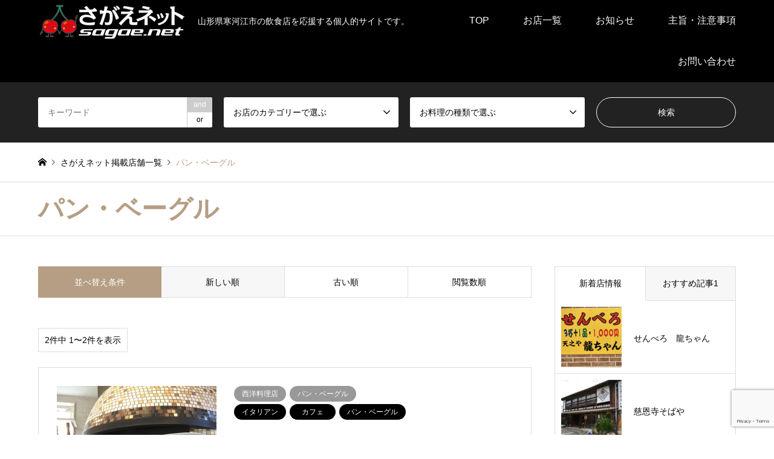

--- FILE ---
content_type: text/html; charset=UTF-8
request_url: https://sagae.net/category/bakery/
body_size: 49816
content:
<!DOCTYPE html>
<html lang="ja">
<head>
<meta charset="UTF-8">
<!--[if IE]><meta http-equiv="X-UA-Compatible" content="IE=edge"><![endif]-->
<meta name="viewport" content="width=device-width">
<title>パン・ベーグルに関する記事一覧 | さがえネット</title>
<meta name="description" content="">
<link rel="pingback" href="https://sagae.net/shopsite/xmlrpc.php">
<link rel="shortcut icon" href="https://sagae.net/shopsite/wp-content/uploads/2020/05/s.jpg">
<meta name='robots' content='max-image-preview:large' />
	<style>img:is([sizes="auto" i], [sizes^="auto," i]) { contain-intrinsic-size: 3000px 1500px }</style>
	<!-- Jetpack Site Verification Tags -->
<meta name="google-site-verification" content="YRCnaP4eVwgeKZPMkfp1I-SbBQIbEtOVau0zm2eIWTg" />
<link rel='dns-prefetch' href='//www.googletagmanager.com' />
<link rel='dns-prefetch' href='//stats.wp.com' />
<link rel='dns-prefetch' href='//jetpack.wordpress.com' />
<link rel='dns-prefetch' href='//s0.wp.com' />
<link rel='dns-prefetch' href='//public-api.wordpress.com' />
<link rel='dns-prefetch' href='//0.gravatar.com' />
<link rel='dns-prefetch' href='//1.gravatar.com' />
<link rel='dns-prefetch' href='//2.gravatar.com' />
<link rel='dns-prefetch' href='//widgets.wp.com' />
<link rel='dns-prefetch' href='//pagead2.googlesyndication.com' />
<link rel="alternate" type="application/rss+xml" title="さがえネット &raquo; フィード" href="https://sagae.net/feed/" />
<link rel="alternate" type="application/rss+xml" title="さがえネット &raquo; コメントフィード" href="https://sagae.net/comments/feed/" />
<link rel="alternate" type="application/rss+xml" title="さがえネット &raquo; パン・ベーグル カテゴリーのフィード" href="https://sagae.net/category/bakery/feed/" />
<link rel="preconnect" href="https://fonts.googleapis.com">
<link rel="preconnect" href="https://fonts.gstatic.com" crossorigin>
<link href="https://fonts.googleapis.com/css2?family=Noto+Sans+JP:wght@400;600" rel="stylesheet">
<link rel='stylesheet' id='style-css' href='https://sagae.net/shopsite/wp-content/themes/gensen_tcd050/style.css?ver=2.1.4' type='text/css' media='all' />
<link rel='stylesheet' id='wp-block-library-css' href='https://sagae.net/shopsite/wp-includes/css/dist/block-library/style.min.css?ver=6.8.3' type='text/css' media='all' />
<style id='classic-theme-styles-inline-css' type='text/css'>
/*! This file is auto-generated */
.wp-block-button__link{color:#fff;background-color:#32373c;border-radius:9999px;box-shadow:none;text-decoration:none;padding:calc(.667em + 2px) calc(1.333em + 2px);font-size:1.125em}.wp-block-file__button{background:#32373c;color:#fff;text-decoration:none}
</style>
<link rel='stylesheet' id='mediaelement-css' href='https://sagae.net/shopsite/wp-includes/js/mediaelement/mediaelementplayer-legacy.min.css?ver=4.2.17' type='text/css' media='all' />
<link rel='stylesheet' id='wp-mediaelement-css' href='https://sagae.net/shopsite/wp-includes/js/mediaelement/wp-mediaelement.min.css?ver=6.8.3' type='text/css' media='all' />
<style id='jetpack-sharing-buttons-style-inline-css' type='text/css'>
.jetpack-sharing-buttons__services-list{display:flex;flex-direction:row;flex-wrap:wrap;gap:0;list-style-type:none;margin:5px;padding:0}.jetpack-sharing-buttons__services-list.has-small-icon-size{font-size:12px}.jetpack-sharing-buttons__services-list.has-normal-icon-size{font-size:16px}.jetpack-sharing-buttons__services-list.has-large-icon-size{font-size:24px}.jetpack-sharing-buttons__services-list.has-huge-icon-size{font-size:36px}@media print{.jetpack-sharing-buttons__services-list{display:none!important}}.editor-styles-wrapper .wp-block-jetpack-sharing-buttons{gap:0;padding-inline-start:0}ul.jetpack-sharing-buttons__services-list.has-background{padding:1.25em 2.375em}
</style>
<style id='global-styles-inline-css' type='text/css'>
:root{--wp--preset--aspect-ratio--square: 1;--wp--preset--aspect-ratio--4-3: 4/3;--wp--preset--aspect-ratio--3-4: 3/4;--wp--preset--aspect-ratio--3-2: 3/2;--wp--preset--aspect-ratio--2-3: 2/3;--wp--preset--aspect-ratio--16-9: 16/9;--wp--preset--aspect-ratio--9-16: 9/16;--wp--preset--color--black: #000000;--wp--preset--color--cyan-bluish-gray: #abb8c3;--wp--preset--color--white: #ffffff;--wp--preset--color--pale-pink: #f78da7;--wp--preset--color--vivid-red: #cf2e2e;--wp--preset--color--luminous-vivid-orange: #ff6900;--wp--preset--color--luminous-vivid-amber: #fcb900;--wp--preset--color--light-green-cyan: #7bdcb5;--wp--preset--color--vivid-green-cyan: #00d084;--wp--preset--color--pale-cyan-blue: #8ed1fc;--wp--preset--color--vivid-cyan-blue: #0693e3;--wp--preset--color--vivid-purple: #9b51e0;--wp--preset--gradient--vivid-cyan-blue-to-vivid-purple: linear-gradient(135deg,rgba(6,147,227,1) 0%,rgb(155,81,224) 100%);--wp--preset--gradient--light-green-cyan-to-vivid-green-cyan: linear-gradient(135deg,rgb(122,220,180) 0%,rgb(0,208,130) 100%);--wp--preset--gradient--luminous-vivid-amber-to-luminous-vivid-orange: linear-gradient(135deg,rgba(252,185,0,1) 0%,rgba(255,105,0,1) 100%);--wp--preset--gradient--luminous-vivid-orange-to-vivid-red: linear-gradient(135deg,rgba(255,105,0,1) 0%,rgb(207,46,46) 100%);--wp--preset--gradient--very-light-gray-to-cyan-bluish-gray: linear-gradient(135deg,rgb(238,238,238) 0%,rgb(169,184,195) 100%);--wp--preset--gradient--cool-to-warm-spectrum: linear-gradient(135deg,rgb(74,234,220) 0%,rgb(151,120,209) 20%,rgb(207,42,186) 40%,rgb(238,44,130) 60%,rgb(251,105,98) 80%,rgb(254,248,76) 100%);--wp--preset--gradient--blush-light-purple: linear-gradient(135deg,rgb(255,206,236) 0%,rgb(152,150,240) 100%);--wp--preset--gradient--blush-bordeaux: linear-gradient(135deg,rgb(254,205,165) 0%,rgb(254,45,45) 50%,rgb(107,0,62) 100%);--wp--preset--gradient--luminous-dusk: linear-gradient(135deg,rgb(255,203,112) 0%,rgb(199,81,192) 50%,rgb(65,88,208) 100%);--wp--preset--gradient--pale-ocean: linear-gradient(135deg,rgb(255,245,203) 0%,rgb(182,227,212) 50%,rgb(51,167,181) 100%);--wp--preset--gradient--electric-grass: linear-gradient(135deg,rgb(202,248,128) 0%,rgb(113,206,126) 100%);--wp--preset--gradient--midnight: linear-gradient(135deg,rgb(2,3,129) 0%,rgb(40,116,252) 100%);--wp--preset--font-size--small: 13px;--wp--preset--font-size--medium: 20px;--wp--preset--font-size--large: 36px;--wp--preset--font-size--x-large: 42px;--wp--preset--spacing--20: 0.44rem;--wp--preset--spacing--30: 0.67rem;--wp--preset--spacing--40: 1rem;--wp--preset--spacing--50: 1.5rem;--wp--preset--spacing--60: 2.25rem;--wp--preset--spacing--70: 3.38rem;--wp--preset--spacing--80: 5.06rem;--wp--preset--shadow--natural: 6px 6px 9px rgba(0, 0, 0, 0.2);--wp--preset--shadow--deep: 12px 12px 50px rgba(0, 0, 0, 0.4);--wp--preset--shadow--sharp: 6px 6px 0px rgba(0, 0, 0, 0.2);--wp--preset--shadow--outlined: 6px 6px 0px -3px rgba(255, 255, 255, 1), 6px 6px rgba(0, 0, 0, 1);--wp--preset--shadow--crisp: 6px 6px 0px rgba(0, 0, 0, 1);}:where(.is-layout-flex){gap: 0.5em;}:where(.is-layout-grid){gap: 0.5em;}body .is-layout-flex{display: flex;}.is-layout-flex{flex-wrap: wrap;align-items: center;}.is-layout-flex > :is(*, div){margin: 0;}body .is-layout-grid{display: grid;}.is-layout-grid > :is(*, div){margin: 0;}:where(.wp-block-columns.is-layout-flex){gap: 2em;}:where(.wp-block-columns.is-layout-grid){gap: 2em;}:where(.wp-block-post-template.is-layout-flex){gap: 1.25em;}:where(.wp-block-post-template.is-layout-grid){gap: 1.25em;}.has-black-color{color: var(--wp--preset--color--black) !important;}.has-cyan-bluish-gray-color{color: var(--wp--preset--color--cyan-bluish-gray) !important;}.has-white-color{color: var(--wp--preset--color--white) !important;}.has-pale-pink-color{color: var(--wp--preset--color--pale-pink) !important;}.has-vivid-red-color{color: var(--wp--preset--color--vivid-red) !important;}.has-luminous-vivid-orange-color{color: var(--wp--preset--color--luminous-vivid-orange) !important;}.has-luminous-vivid-amber-color{color: var(--wp--preset--color--luminous-vivid-amber) !important;}.has-light-green-cyan-color{color: var(--wp--preset--color--light-green-cyan) !important;}.has-vivid-green-cyan-color{color: var(--wp--preset--color--vivid-green-cyan) !important;}.has-pale-cyan-blue-color{color: var(--wp--preset--color--pale-cyan-blue) !important;}.has-vivid-cyan-blue-color{color: var(--wp--preset--color--vivid-cyan-blue) !important;}.has-vivid-purple-color{color: var(--wp--preset--color--vivid-purple) !important;}.has-black-background-color{background-color: var(--wp--preset--color--black) !important;}.has-cyan-bluish-gray-background-color{background-color: var(--wp--preset--color--cyan-bluish-gray) !important;}.has-white-background-color{background-color: var(--wp--preset--color--white) !important;}.has-pale-pink-background-color{background-color: var(--wp--preset--color--pale-pink) !important;}.has-vivid-red-background-color{background-color: var(--wp--preset--color--vivid-red) !important;}.has-luminous-vivid-orange-background-color{background-color: var(--wp--preset--color--luminous-vivid-orange) !important;}.has-luminous-vivid-amber-background-color{background-color: var(--wp--preset--color--luminous-vivid-amber) !important;}.has-light-green-cyan-background-color{background-color: var(--wp--preset--color--light-green-cyan) !important;}.has-vivid-green-cyan-background-color{background-color: var(--wp--preset--color--vivid-green-cyan) !important;}.has-pale-cyan-blue-background-color{background-color: var(--wp--preset--color--pale-cyan-blue) !important;}.has-vivid-cyan-blue-background-color{background-color: var(--wp--preset--color--vivid-cyan-blue) !important;}.has-vivid-purple-background-color{background-color: var(--wp--preset--color--vivid-purple) !important;}.has-black-border-color{border-color: var(--wp--preset--color--black) !important;}.has-cyan-bluish-gray-border-color{border-color: var(--wp--preset--color--cyan-bluish-gray) !important;}.has-white-border-color{border-color: var(--wp--preset--color--white) !important;}.has-pale-pink-border-color{border-color: var(--wp--preset--color--pale-pink) !important;}.has-vivid-red-border-color{border-color: var(--wp--preset--color--vivid-red) !important;}.has-luminous-vivid-orange-border-color{border-color: var(--wp--preset--color--luminous-vivid-orange) !important;}.has-luminous-vivid-amber-border-color{border-color: var(--wp--preset--color--luminous-vivid-amber) !important;}.has-light-green-cyan-border-color{border-color: var(--wp--preset--color--light-green-cyan) !important;}.has-vivid-green-cyan-border-color{border-color: var(--wp--preset--color--vivid-green-cyan) !important;}.has-pale-cyan-blue-border-color{border-color: var(--wp--preset--color--pale-cyan-blue) !important;}.has-vivid-cyan-blue-border-color{border-color: var(--wp--preset--color--vivid-cyan-blue) !important;}.has-vivid-purple-border-color{border-color: var(--wp--preset--color--vivid-purple) !important;}.has-vivid-cyan-blue-to-vivid-purple-gradient-background{background: var(--wp--preset--gradient--vivid-cyan-blue-to-vivid-purple) !important;}.has-light-green-cyan-to-vivid-green-cyan-gradient-background{background: var(--wp--preset--gradient--light-green-cyan-to-vivid-green-cyan) !important;}.has-luminous-vivid-amber-to-luminous-vivid-orange-gradient-background{background: var(--wp--preset--gradient--luminous-vivid-amber-to-luminous-vivid-orange) !important;}.has-luminous-vivid-orange-to-vivid-red-gradient-background{background: var(--wp--preset--gradient--luminous-vivid-orange-to-vivid-red) !important;}.has-very-light-gray-to-cyan-bluish-gray-gradient-background{background: var(--wp--preset--gradient--very-light-gray-to-cyan-bluish-gray) !important;}.has-cool-to-warm-spectrum-gradient-background{background: var(--wp--preset--gradient--cool-to-warm-spectrum) !important;}.has-blush-light-purple-gradient-background{background: var(--wp--preset--gradient--blush-light-purple) !important;}.has-blush-bordeaux-gradient-background{background: var(--wp--preset--gradient--blush-bordeaux) !important;}.has-luminous-dusk-gradient-background{background: var(--wp--preset--gradient--luminous-dusk) !important;}.has-pale-ocean-gradient-background{background: var(--wp--preset--gradient--pale-ocean) !important;}.has-electric-grass-gradient-background{background: var(--wp--preset--gradient--electric-grass) !important;}.has-midnight-gradient-background{background: var(--wp--preset--gradient--midnight) !important;}.has-small-font-size{font-size: var(--wp--preset--font-size--small) !important;}.has-medium-font-size{font-size: var(--wp--preset--font-size--medium) !important;}.has-large-font-size{font-size: var(--wp--preset--font-size--large) !important;}.has-x-large-font-size{font-size: var(--wp--preset--font-size--x-large) !important;}
:where(.wp-block-post-template.is-layout-flex){gap: 1.25em;}:where(.wp-block-post-template.is-layout-grid){gap: 1.25em;}
:where(.wp-block-columns.is-layout-flex){gap: 2em;}:where(.wp-block-columns.is-layout-grid){gap: 2em;}
:root :where(.wp-block-pullquote){font-size: 1.5em;line-height: 1.6;}
</style>
<link rel='stylesheet' id='contact-form-7-css' href='https://sagae.net/shopsite/wp-content/plugins/contact-form-7/includes/css/styles.css?ver=6.1.3' type='text/css' media='all' />
<link rel='stylesheet' id='jetpack_likes-css' href='https://sagae.net/shopsite/wp-content/plugins/jetpack/modules/likes/style.css?ver=15.2' type='text/css' media='all' />
<style>:root {
  --tcd-font-type1: Arial,"Hiragino Sans","Yu Gothic Medium","Meiryo",sans-serif;
  --tcd-font-type2: "Times New Roman",Times,"Yu Mincho","游明朝","游明朝体","Hiragino Mincho Pro",serif;
  --tcd-font-type3: Palatino,"Yu Kyokasho","游教科書体","UD デジタル 教科書体 N","游明朝","游明朝体","Hiragino Mincho Pro","Meiryo",serif;
  --tcd-font-type-logo: "Noto Sans JP",sans-serif;
}</style>
<script type="text/javascript" src="https://sagae.net/shopsite/wp-includes/js/jquery/jquery.min.js?ver=3.7.1" id="jquery-core-js"></script>
<script type="text/javascript" src="https://sagae.net/shopsite/wp-includes/js/jquery/jquery-migrate.min.js?ver=3.4.1" id="jquery-migrate-js"></script>
<script type="text/javascript" src="https://sagae.net/shopsite/wp-includes/js/tinymce/tinymce.min.js?ver=49110-20250317" id="wp-tinymce-root-js"></script>
<script type="text/javascript" src="https://sagae.net/shopsite/wp-includes/js/tinymce/plugins/compat3x/plugin.min.js?ver=49110-20250317" id="wp-tinymce-js"></script>

<!-- Site Kit によって追加された Google タグ（gtag.js）スニペット -->
<!-- Google アナリティクス スニペット (Site Kit が追加) -->
<script type="text/javascript" src="https://www.googletagmanager.com/gtag/js?id=GT-5D9JPS4" id="google_gtagjs-js" async></script>
<script type="text/javascript" id="google_gtagjs-js-after">
/* <![CDATA[ */
window.dataLayer = window.dataLayer || [];function gtag(){dataLayer.push(arguments);}
gtag("set","linker",{"domains":["sagae.net"]});
gtag("js", new Date());
gtag("set", "developer_id.dZTNiMT", true);
gtag("config", "GT-5D9JPS4");
/* ]]> */
</script>
<link rel="https://api.w.org/" href="https://sagae.net/wp-json/" /><link rel="alternate" title="JSON" type="application/json" href="https://sagae.net/wp-json/wp/v2/categories/51" />
		<!-- GA Google Analytics @ https://m0n.co/ga -->
		<script async src="https://www.googletagmanager.com/gtag/js?id=UA-168718007-1"></script>
		<script>
			window.dataLayer = window.dataLayer || [];
			function gtag(){dataLayer.push(arguments);}
			gtag('js', new Date());
			gtag('config', 'UA-168718007-1');
		</script>

	<meta name="generator" content="Site Kit by Google 1.168.0" />	<style>img#wpstats{display:none}</style>
		<link rel="stylesheet" href="https://sagae.net/shopsite/wp-content/themes/gensen_tcd050/css/design-plus.css?ver=2.1.4">
<link rel="stylesheet" href="https://sagae.net/shopsite/wp-content/themes/gensen_tcd050/css/sns-botton.css?ver=2.1.4">
<link rel="stylesheet" href="https://sagae.net/shopsite/wp-content/themes/gensen_tcd050/css/responsive.css?ver=2.1.4">
<link rel="stylesheet" href="https://sagae.net/shopsite/wp-content/themes/gensen_tcd050/css/footer-bar.css?ver=2.1.4">

<script src="https://sagae.net/shopsite/wp-content/themes/gensen_tcd050/js/jquery.easing.1.3.js?ver=2.1.4"></script>
<script src="https://sagae.net/shopsite/wp-content/themes/gensen_tcd050/js/jquery.textOverflowEllipsis.js?ver=2.1.4"></script>
<script src="https://sagae.net/shopsite/wp-content/themes/gensen_tcd050/js/jscript.js?ver=2.1.4"></script>
<script src="https://sagae.net/shopsite/wp-content/themes/gensen_tcd050/js/comment.js?ver=2.1.4"></script>
<script src="https://sagae.net/shopsite/wp-content/themes/gensen_tcd050/js/header_fix.js?ver=2.1.4"></script>
<script src="https://sagae.net/shopsite/wp-content/themes/gensen_tcd050/js/jquery.chosen.min.js?ver=2.1.4"></script>
<link rel="stylesheet" href="https://sagae.net/shopsite/wp-content/themes/gensen_tcd050/css/jquery.chosen.css?ver=2.1.4">

<style type="text/css">
body, input, textarea, select { font-family: var(--tcd-font-type1); }
.rich_font { font-family: var(--tcd-font-type2);  }
.rich_font_logo { font-family: var(--tcd-font-type-logo); font-weight: bold !important;}

#header_logo #logo_text .logo { font-size:36px; }
#header_logo_fix #logo_text_fixed .logo { font-size:36px; }
#footer_logo .logo_text { font-size:36px; }
#post_title { font-size:30px; }
.post_content { font-size:14px; }
#archive_headline { font-size:42px; }
#archive_desc { font-size:14px; }
  
@media screen and (max-width:1024px) {
  #header_logo #logo_text .logo { font-size:26px; }
  #header_logo_fix #logo_text_fixed .logo { font-size:26px; }
  #footer_logo .logo_text { font-size:26px; }
  #post_title { font-size:16px; }
  .post_content { font-size:14px; }
  #archive_headline { font-size:20px; }
  #archive_desc { font-size:14px; }
}




.image {
overflow: hidden;
-webkit-backface-visibility: hidden;
backface-visibility: hidden;
-webkit-transition-duration: .35s;
-moz-transition-duration: .35s;
-ms-transition-duration: .35s;
-o-transition-duration: .35s;
transition-duration: .35s;
}
.image img {
-webkit-backface-visibility: hidden;
backface-visibility: hidden;
-webkit-transform: scale(1);
-webkit-transition-property: opacity, scale, -webkit-transform, transform;
-webkit-transition-duration: .35s;
-moz-transform: scale(1);
-moz-transition-property: opacity, scale, -moz-transform, transform;
-moz-transition-duration: .35s;
-ms-transform: scale(1);
-ms-transition-property: opacity, scale, -ms-transform, transform;
-ms-transition-duration: .35s;
-o-transform: scale(1);
-o-transition-property: opacity, scale, -o-transform, transform;
-o-transition-duration: .35s;
transform: scale(1);
transition-property: opacity, scale, transform;
transition-duration: .35s;
}
.image:hover img, a:hover .image img {
-webkit-transform: scale(1.2);
-moz-transform: scale(1.2);
-ms-transform: scale(1.2);
-o-transform: scale(1.2);
transform: scale(1.2);
}
.introduce_list_col a:hover .image img {
-webkit-transform: scale(1.2) translate3d(-41.66%, 0, 0);
-moz-transform: scale(1.2) translate3d(-41.66%, 0, 0);
-ms-transform: scale(1.2) translate3d(-41.66%, 0, 0);
-o-transform: scale(1.2) translate3d(-41.66%, 0, 0);
transform: scale(1.2) translate3d(-41.66%, 0, 0);
}


.archive_filter .button input:hover, .archive_sort dt,#post_pagination p, #post_pagination a:hover, #return_top a, .c-pw__btn,
#comment_header ul li a:hover, #comment_header ul li.comment_switch_active a, #comment_header #comment_closed p,
#introduce_slider .slick-dots li button:hover, #introduce_slider .slick-dots li.slick-active button
{ background-color:#b69e84; }

#comment_header ul li.comment_switch_active a, #comment_header #comment_closed p, #guest_info input:focus, #comment_textarea textarea:focus
{ border-color:#b69e84; }

#comment_header ul li.comment_switch_active a:after, #comment_header #comment_closed p:after
{ border-color:#b69e84 transparent transparent transparent; }

.header_search_inputs .chosen-results li[data-option-array-index="0"]
{ background-color:#b69e84 !important; border-color:#b69e84; }

a:hover, #bread_crumb li a:hover, #bread_crumb li.home a:hover:before, #bread_crumb li.last,
#archive_headline, .archive_header .headline, .archive_filter_headline, #related_post .headline,
#introduce_header .headline, .introduce_list_col .info .title, .introduce_archive_banner_link a:hover,
#recent_news .headline, #recent_news li a:hover, #comment_headline,
.side_headline,.widget_block .wp-block-heading, ul.banner_list li a:hover .caption, .footer_headline, .footer_widget a:hover,
#index_news .entry-date, #recent_news .show_date li .date, .cb_content-carousel a:hover .image .title,#index_news_mobile .entry-date
{ color:#b69e84; }

.cb_content-blog_list .archive_link a{ background-color:#b69e84; }
#index_news_mobile .archive_link a:hover, .cb_content-blog_list .archive_link a:hover, #load_post a:hover, #submit_comment:hover, .c-pw__btn:hover,.widget_tag_cloud .tagcloud a:hover
{ background-color:#92785f; }

#header_search select:focus, .header_search_inputs .chosen-with-drop .chosen-single span, #footer_contents a:hover, #footer_nav a:hover, #footer_social_link li:hover:before,
#header_slider .slick-arrow:hover, .cb_content-carousel .slick-arrow:hover
{ color:#92785f; }

#footer_social_link li.youtube:hover:before, #footer_social_link li.note:hover:before{ background-color:#92785f; }

.post_content a, .custom-html-widget a { color:#b69e84; }

#header_search, #index_header_search { background-color:#222222; }

#footer_nav { background-color:#F7F7F7; }
#footer_contents { background-color:#222222; }

#header_search_submit { background-color:rgba(0,0,0,0); }
#header_search_submit:hover { background-color:rgba(146,120,95,1.0); }
.cat-category { background-color:#999999 !important; }
.cat-category2 { background-color:#000000 !important; }
.cat-genre { background-color:#999999 !important; }

@media only screen and (min-width:1025px) {
  #global_menu ul ul a { background-color:#b69e84; }
  #global_menu ul ul a:hover, #global_menu ul ul .current-menu-item > a { background-color:#92785f; }
  #header_top { background-color:#000000; }
  .has_header_content #header_top { background-color:rgba(0,0,0,0); }
  .fix_top.header_fix #header_top { background-color:rgba(0,0,0,0.8); }
  #header_logo a, #global_menu > ul > li > a { color:#ffffff; }
  #header_logo_fix a, .fix_top.header_fix #global_menu > ul > li > a { color:#ffffff; }
  .has_header_content #index_header_search { background-color:rgba(34,34,34,0.6); }
}
@media screen and (max-width:1024px) {
  #global_menu { background-color:#b69e84; }
  #global_menu a:hover, #global_menu .current-menu-item > a { background-color:#92785f; }
  #header_top { background-color:#000000; }
  #header_top a, #header_top a:before { color:#ffffff !important; }
  .mobile_fix_top.header_fix #header_top, .mobile_fix_top.header_fix #header.active #header_top { background-color:rgba(0,0,0,0.8); }
  .mobile_fix_top.header_fix #header_top a, .mobile_fix_top.header_fix #header_top a:before { color:#ffffff !important; }
  .archive_sort dt { color:#b69e84; }
  .post-type-archive-news #recent_news .show_date li .date { color:#b69e84; }
}


.has_header_content #header_top { background-color: rgba(0,0,0,0.3); }
.googlemap {
position: relative;
padding-bottom: 56.25%;
padding-top: 30px;
height: 0;
overflow: hidden;
}
.googlemap iframe {
position: absolute;
top: 0;
left: 0;
width: 100%;
height: 100%;
}
.aiowps-captcha-equation { color: #fff; }
#return_top { bottom:80px; right: 10px; }
.post_content td { word-break: break-word; }
</style>

<script src="https://sagae.net/shopsite/wp-content/themes/gensen_tcd050/js/imagesloaded.pkgd.min.js?ver=2.1.4"></script>

<!-- Site Kit が追加した Google AdSense メタタグ -->
<meta name="google-adsense-platform-account" content="ca-host-pub-2644536267352236">
<meta name="google-adsense-platform-domain" content="sitekit.withgoogle.com">
<!-- Site Kit が追加した End Google AdSense メタタグ -->

<!-- Google AdSense スニペット (Site Kit が追加) -->
<script type="text/javascript" async="async" src="https://pagead2.googlesyndication.com/pagead/js/adsbygoogle.js?client=ca-pub-6289573732081505&amp;host=ca-host-pub-2644536267352236" crossorigin="anonymous"></script>

<!-- (ここまで) Google AdSense スニペット (Site Kit が追加) -->

<!-- Jetpack Open Graph Tags -->
<meta property="og:type" content="website" />
<meta property="og:title" content="パン・ベーグル &#8211; さがえネット" />
<meta property="og:url" content="https://sagae.net/category/bakery/" />
<meta property="og:site_name" content="さがえネット" />
<meta property="og:image" content="https://sagae.net/shopsite/wp-content/uploads/2020/05/s.jpg" />
<meta property="og:image:width" content="497" />
<meta property="og:image:height" content="497" />
<meta property="og:image:alt" content="" />
<meta property="og:locale" content="ja_JP" />

<!-- End Jetpack Open Graph Tags -->
<link rel="icon" href="https://sagae.net/shopsite/wp-content/uploads/2020/05/s-150x150.jpg" sizes="32x32" />
<link rel="icon" href="https://sagae.net/shopsite/wp-content/uploads/2020/05/s-300x300.jpg" sizes="192x192" />
<link rel="apple-touch-icon" href="https://sagae.net/shopsite/wp-content/uploads/2020/05/s-300x300.jpg" />
<meta name="msapplication-TileImage" content="https://sagae.net/shopsite/wp-content/uploads/2020/05/s-300x300.jpg" />
<div id="fb-root"></div>
<script async defer crossorigin="anonymous" src="https://connect.facebook.net/ja_JP/sdk.js#xfbml=1&version=v7.0"></script>
</head>
<body data-rsssl=1 id="body" class="archive category category-bakery category-51 wp-embed-responsive wp-theme-gensen_tcd050 fix_top mobile_fix_top">


 <div id="header">
  <div id="header_top">
   <div class="inner clearfix">
    <div id="header_logo">
     <div id="logo_image">
 <div class="logo">
  <a href="https://sagae.net/" title="さがえネット" data-label="さがえネット"><img src="https://sagae.net/shopsite/wp-content/uploads/2020/05/blog-header-logo.png?1766428889" alt="さがえネット" title="さがえネット" /><span class="desc">山形県寒河江市の飲食店を応援する個人的サイトです。</span></a>
 </div>
</div>
    </div>
    <div id="header_logo_fix">
     <div id="logo_image_fixed">
 <p class="logo rich_font"><a href="https://sagae.net/" title="さがえネット"><img src="https://sagae.net/shopsite/wp-content/uploads/2020/05/blog-header-logo.png?1766428889" alt="さがえネット" title="さがえネット" /></a></p>
</div>
    </div>
    <a href="#" class="search_button"><span>検索</span></a>
    <a href="#" class="menu_button"><span>menu</span></a>
    <div id="global_menu">
     <ul id="menu-top" class="menu"><li id="menu-item-58" class="menu-item menu-item-type-custom menu-item-object-custom menu-item-home menu-item-58"><a href="https://sagae.net/">TOP</a></li>
<li id="menu-item-2301" class="menu-item menu-item-type-post_type menu-item-object-page current_page_parent menu-item-2301"><a href="https://sagae.net/shop/">お店一覧</a></li>
<li id="menu-item-3225" class="menu-item menu-item-type-post_type_archive menu-item-object-news menu-item-3225"><a href="https://sagae.net/news/">お知らせ</a></li>
<li id="menu-item-57" class="menu-item menu-item-type-post_type menu-item-object-page menu-item-57"><a href="https://sagae.net/about/">主旨・注意事項</a></li>
<li id="menu-item-56" class="menu-item menu-item-type-post_type menu-item-object-page menu-item-56"><a href="https://sagae.net/contact/">お問い合わせ</a></li>
</ul>    </div>
   </div>
  </div>
  <div id="header_search">
   <div class="inner">
    <form action="https://sagae.net/shop/" method="get" class="columns-4">
     <div class="header_search_inputs header_search_keywords">
      <input type="text" id="header_search_keywords" name="search_keywords" placeholder="キーワード" value="" />
      <input type="hidden" name="search_keywords_operator" value="and" />
      <ul class="search_keywords_operator">
       <li class="active">and</li>
       <li>or</li>
      </ul>
     </div>
     <div class="header_search_inputs">
<select  name='search_cat1' id='header_search_cat1' class=''>
	<option value='0' selected='selected'>お店のカテゴリーで選ぶ</option>
	<option class="level-0" value="84">粉もの</option>
	<option class="level-0" value="8">食堂</option>
	<option class="level-0" value="9">ラーメン店</option>
	<option class="level-0" value="45">そば・うどん店</option>
	<option class="level-0" value="10">日本料理店・割烹・料亭</option>
	<option class="level-0" value="37">寿司店</option>
	<option class="level-0" value="47">西洋料理店</option>
	<option class="level-0" value="48">ステーキ・ハンバーグ専門店</option>
	<option class="level-0" value="21">アジア料理店</option>
	<option class="level-0" value="46">焼肉店</option>
	<option class="level-0" value="49">エスニック料理店</option>
	<option class="level-0" value="50">カフェ</option>
	<option class="level-0" value="51">パン・ベーグル</option>
	<option class="level-0" value="1">居酒屋・ビアホール</option>
	<option class="level-0" value="40">やきとり</option>
	<option class="level-0" value="52">バー</option>
	<option class="level-0" value="53">パブ・スナック</option>
	<option class="level-0" value="80">ホテル・旅館</option>
</select>
     </div>
     <div class="header_search_inputs">
<select  name='search_cat2' id='header_search_cat2' class=''>
	<option value='0' selected='selected'>お料理の種類で選ぶ</option>
	<option class="level-0" value="55">定食</option>
	<option class="level-0" value="63">和食</option>
	<option class="level-0" value="56">寿司</option>
	<option class="level-0" value="59">そば・うどん</option>
	<option class="level-0" value="58">天ぷら・揚げ物</option>
	<option class="level-0" value="61">鍋・すき焼き・しゃぶしゃぶ</option>
	<option class="level-0" value="62">郷土料理</option>
	<option class="level-0" value="57">海鮮料理</option>
	<option class="level-0" value="76">会席料理</option>
	<option class="level-0" value="64">洋食</option>
	<option class="level-0" value="69">フレンチ</option>
	<option class="level-0" value="60">ステーキ</option>
	<option class="level-0" value="68">イタリアン</option>
	<option class="level-0" value="65">中華</option>
	<option class="level-0" value="73">ラーメン</option>
	<option class="level-0" value="67">カレー</option>
	<option class="level-0" value="66">韓国料理</option>
	<option class="level-0" value="78">焼肉</option>
	<option class="level-0" value="81">エスニック料理</option>
	<option class="level-0" value="74">カフェ</option>
	<option class="level-0" value="77">軽食</option>
	<option class="level-0" value="75">パン・ベーグル</option>
	<option class="level-0" value="70">居酒屋</option>
	<option class="level-0" value="79">やきとり</option>
	<option class="level-0" value="71">ダイニングバー</option>
	<option class="level-0" value="72">バー</option>
	<option class="level-0" value="83">パブ・スナック</option>
</select>
     </div>
     <div class="header_search_inputs header_search_button">
      <input type="submit" id="header_search_submit" value="検索" />
     </div>
    </form>
   </div>
  </div>
 </div><!-- END #header -->

 <div id="main_contents" class="clearfix">


<div id="breadcrumb">
 <ul class="inner clearfix" itemscope itemtype="https://schema.org/BreadcrumbList">
  <li itemprop="itemListElement" itemscope itemtype="https://schema.org/ListItem" class="home"><a itemprop="item" href="https://sagae.net/"><span itemprop="name">ホーム</span></a><meta itemprop="position" content="1" /></li>

  <li itemprop="itemListElement" itemscope itemtype="https://schema.org/ListItem"><a itemprop="item" href="https://sagae.net/shop/"><span itemprop="name">さがえネット掲載店舗一覧</span></a><meta itemprop="position" content="2" /></li>
  <li itemprop="itemListElement" itemscope itemtype="https://schema.org/ListItem" class="last"><span itemprop="name">パン・ベーグル</span><meta itemprop="position" content="3" /></li>

 </ul>
</div>

<div class="archive_header">
 <div class="inner">
  <h1 class="headline rich_font">パン・ベーグル</h1>
 </div>
</div>

<div id="main_col" class="clearfix">

 <div id="left_col" class="custom_search_results">


 <dl class="archive_sort clearfix">
  <dt>並べ替え条件</dt>
  <dd><a href="/category/bakery/?sort=date_desc" class="active">新しい順</a></dd>
  <dd><a href="/category/bakery/?sort=date_asc">古い順</a></dd>
  <dd><a href="/category/bakery/?sort=views">閲覧数順</a></dd>
 </dl>

<div class="page_navi2 clearfix">
 <p>2件中 1〜2件を表示</p>
</div>

 <ol id="post_list2">

  <li class="article">
   <a href="https://sagae.net/caffegrano/" title="カフェ グラーノ" class="clearfix">
    <div class="image">
     <img width="336" height="216" src="https://sagae.net/shopsite/wp-content/uploads/2020/06/aqjSxHQoMO5lG5_sNnfW2rdF2kG7d5tUKXptJRjZSELXIctL8ZG0ORDhKajdANGAhyTlZsk9w1080-h608-p-no-v0-336x216.png" class="attachment-size2 size-size2 wp-post-image" alt="" decoding="async" loading="lazy" />    </div>
    <div class="info">
    <ul class="meta clearfix"><li class="cat"><span class="cat-category term-47" data-href="https://sagae.net/category/western-food/" title="西洋料理店">西洋料理店</span><span class="cat-category term-51" data-href="https://sagae.net/category/bakery/" title="パン・ベーグル">パン・ベーグル</span></li><li class="cat"><span class="cat-category2 term-68" data-href="https://sagae.net/category2/italian/" title="イタリアン">イタリアン</span><span class="cat-category2 term-74" data-href="https://sagae.net/category2/cafe/" title="カフェ">カフェ</span><span class="cat-category2 term-75" data-href="https://sagae.net/category2/bread-bagel/" title="パン・ベーグル">パン・ベーグル</span></li></ul>
     <h2 class="title">カフェ グラーノ</h2>
     <p class="excerpt">1つのお店で、たくさんの料理が楽しめます。</p>
    </div>
   </a>
  </li>
  <li class="article">
   <a href="https://sagae.net/gluckbagels/" title="Gluck BAGELS　（グリュックベーグルズ）" class="clearfix">
    <div class="image">
     <img width="336" height="216" src="https://sagae.net/shopsite/wp-content/uploads/2020/06/65367089_841783282888528_3513702866432819200_n-336x216.jpg" class="attachment-size2 size-size2 wp-post-image" alt="" decoding="async" loading="lazy" />    </div>
    <div class="info">
    <ul class="meta clearfix"><li class="cat"><span class="cat-category term-50" data-href="https://sagae.net/category/cafe/" title="カフェ">カフェ</span><span class="cat-category term-51" data-href="https://sagae.net/category/bakery/" title="パン・ベーグル">パン・ベーグル</span></li><li class="cat"><span class="cat-category2 term-74" data-href="https://sagae.net/category2/cafe/" title="カフェ">カフェ</span><span class="cat-category2 term-75" data-href="https://sagae.net/category2/bread-bagel/" title="パン・ベーグル">パン・ベーグル</span></li></ul>
     <h2 class="title">Gluck BAGELS　（グリュックベーグルズ）</h2>
     <p class="excerpt">天然酵母の自家製ベーグル専門店</p>
    </div>
   </a>
  </li>

 </ol><!-- END #post_list2 -->

<div class="page_navi2 clearfix">
 <p>2件中 1〜2件を表示</p>
</div>


</div><!-- END #left_col -->

 <div id="side_col">
  <div class="widget side_widget clearfix styled_post_list1_widget" id="styled_post_list1_widget-2">
<input type="radio" id="styled_post_list1_widget-2-recent_post" name="styled_post_list1_widget-2-tab-radio" class="tab-radio tab-radio-recent_post" checked="checked" /><input type="radio" id="styled_post_list1_widget-2-recommend_post" name="styled_post_list1_widget-2-tab-radio" class="tab-radio tab-radio-recommend_post" />
<ol class="styled_post_list1_tabs">
 <li class="tab-label-recent_post"><label for="styled_post_list1_widget-2-recent_post"><span>新着店情報</span></label></li>
 <li class="tab-label-recommend_post"><label for="styled_post_list1_widget-2-recommend_post"><span>おすすめ記事1</span></label></li>
</ol>
<ol class="styled_post_list1 tab-content-recent_post">
 <li class="clearfix">
  <a href="https://sagae.net/senbero_ryuchan/">
   <div class="image">
    <img width="150" height="150" src="https://sagae.net/shopsite/wp-content/uploads/2024/08/スクリーンショット-2024-08-28-8.25.56-150x150.png" class="attachment-size1 size-size1 wp-post-image" alt="" decoding="async" loading="lazy" />   </div>
   <div class="info">
    <p class="title">せんべろ　龍ちゃん</p>
      </div>
  </a>
 </li>
 <li class="clearfix">
  <a href="https://sagae.net/jionjisobaya/">
   <div class="image">
    <img width="150" height="150" src="https://sagae.net/shopsite/wp-content/uploads/2023/03/IMG_20220721_150108-150x150.jpg" class="attachment-size1 size-size1 wp-post-image" alt="" decoding="async" loading="lazy" />   </div>
   <div class="info">
    <p class="title">慈恩寺そばや</p>
      </div>
  </a>
 </li>
 <li class="clearfix">
  <a href="https://sagae.net/danran/">
   <div class="image">
    <img src="https://sagae.net/shopsite/wp-content/themes/gensen_tcd050/img/common/no_image1.gif" alt="" />   </div>
   <div class="info">
    <p class="title">旬菜和食 だんらん</p>
      </div>
  </a>
 </li>
 <li class="clearfix">
  <a href="https://sagae.net/juca/">
   <div class="image">
    <img src="https://sagae.net/shopsite/wp-content/themes/gensen_tcd050/img/common/no_image1.gif" alt="" />   </div>
   <div class="info">
    <p class="title">JUCA</p>
      </div>
  </a>
 </li>
 <li class="clearfix">
  <a href="https://sagae.net/gonya/">
   <div class="image">
    <img width="150" height="150" src="https://sagae.net/shopsite/wp-content/uploads/2020/11/DSC_0564-150x150.jpg" class="attachment-size1 size-size1 wp-post-image" alt="" decoding="async" loading="lazy" />   </div>
   <div class="info">
    <p class="title">中華麺房　ごんや</p>
      </div>
  </a>
 </li>
</ol>
<ol class="styled_post_list1 tab-content-recommend_post">
 <li class="no_post">登録されている記事はございません。</li>
</ol>
</div>
 </div>

</div><!-- END #main_col -->


 </div><!-- END #main_contents -->

 <div id="footer">

  <div id="footer_nav">
   <div class="inner">
    <div class="footer_nav_cols clearfix">
     <div class="footer_nav_col footer_nav_1 footer_nav_category footer_nav_type1">
      <div class="headline" style="background:#999999;">店</div>
      <ul class="clearfix">
       <li><a href="https://sagae.net/category/%e7%b2%89%e3%82%82%e3%81%ae/">粉もの</a></li>
       <li><a href="https://sagae.net/category/restaurant/">食堂</a></li>
       <li><a href="https://sagae.net/category/ramen/">ラーメン店</a></li>
       <li><a href="https://sagae.net/category/soba-udon/">そば・うどん店</a></li>
       <li><a href="https://sagae.net/category/japanese-food/">日本料理店・割烹・料亭</a></li>
       <li><a href="https://sagae.net/category/sushi/">寿司店</a></li>
       <li><a href="https://sagae.net/category/western-food/">西洋料理店</a></li>
       <li><a href="https://sagae.net/category/steak/">ステーキ・ハンバーグ専門店</a></li>
       <li><a href="https://sagae.net/category/asian-food/">アジア料理店</a></li>
       <li><a href="https://sagae.net/category/grilled-meat/">焼肉店</a></li>
       <li><a href="https://sagae.net/category/ethnic/">エスニック料理店</a></li>
       <li><a href="https://sagae.net/category/cafe/">カフェ</a></li>
       <li><a href="https://sagae.net/category/bakery/">パン・ベーグル</a></li>
       <li><a href="https://sagae.net/category/izakaya/">居酒屋・ビアホール</a></li>
       <li><a href="https://sagae.net/category/yakitori/">やきとり</a></li>
       <li><a href="https://sagae.net/category/bar/">バー</a></li>
       <li><a href="https://sagae.net/category/hostess-bar/">パブ・スナック</a></li>
       <li><a href="https://sagae.net/category/hotel/">ホテル・旅館</a></li>
      </ul>
     </div>
     <div class="footer_nav_col footer_nav_2 footer_nav_category2 footer_nav_type1">
      <div class="headline" style="background:#000000;">種類</div>
      <ul class="clearfix">
       <li><a href="https://sagae.net/category2/set-meal/">定食</a></li>
       <li><a href="https://sagae.net/category2/japanese-food/">和食</a></li>
       <li><a href="https://sagae.net/category2/sushi/">寿司</a></li>
       <li><a href="https://sagae.net/category2/soba-udon/">そば・うどん</a></li>
       <li><a href="https://sagae.net/category2/tempura/">天ぷら・揚げ物</a></li>
       <li><a href="https://sagae.net/category2/nabe-cuisine/">鍋・すき焼き・しゃぶしゃぶ</a></li>
       <li><a href="https://sagae.net/category2/local-cuisine/">郷土料理</a></li>
       <li><a href="https://sagae.net/category2/seafood/">海鮮料理</a></li>
       <li><a href="https://sagae.net/category2/japanese-course-dinner/">会席料理</a></li>
       <li><a href="https://sagae.net/category2/western-food/">洋食</a></li>
       <li><a href="https://sagae.net/category2/french/">フレンチ</a></li>
       <li><a href="https://sagae.net/category2/steak/">ステーキ</a></li>
       <li><a href="https://sagae.net/category2/italian/">イタリアン</a></li>
       <li><a href="https://sagae.net/category2/chinese/">中華</a></li>
       <li><a href="https://sagae.net/category2/ramen/">ラーメン</a></li>
       <li><a href="https://sagae.net/category2/curry/">カレー</a></li>
       <li><a href="https://sagae.net/category2/korean-cuisine/">韓国料理</a></li>
       <li><a href="https://sagae.net/category2/grilled-meat/">焼肉</a></li>
       <li><a href="https://sagae.net/category2/%e3%82%a8%e3%82%b9%e3%83%8b%e3%83%83%e3%82%af%e6%96%99%e7%90%86/">エスニック料理</a></li>
       <li><a href="https://sagae.net/category2/cafe/">カフェ</a></li>
       <li><a href="https://sagae.net/category2/light-meal/">軽食</a></li>
       <li><a href="https://sagae.net/category2/bread-bagel/">パン・ベーグル</a></li>
       <li><a href="https://sagae.net/category2/izakaya/">居酒屋</a></li>
       <li><a href="https://sagae.net/category2/%e3%82%84%e3%81%8d%e3%81%a8%e3%82%8a/">やきとり</a></li>
       <li><a href="https://sagae.net/category2/dining-bar/">ダイニングバー</a></li>
       <li><a href="https://sagae.net/category2/bar/">バー</a></li>
       <li><a href="https://sagae.net/category2/hostess-bar/">パブ・スナック</a></li>
      </ul>
     </div>
    </div>
   </div>
  </div>

  <div id="footer_contents">
   <div class="inner">


    <div id="footer_info">
     <div id="footer_logo">
      <div class="logo_area">
 <p class="logo rich_font"><a href="https://sagae.net/" title="さがえネット"><img src="https://sagae.net/shopsite/wp-content/uploads/2020/05/blog-header-logo.png?1766428889" alt="さがえネット" title="さがえネット" /></a></p>
</div>
     </div>


<div id="footer_bottom_menu" class="menu-top-container"><ul id="menu-top-1" class="menu"><li class="menu-item menu-item-type-custom menu-item-object-custom menu-item-home menu-item-58"><a href="https://sagae.net/">TOP</a></li>
<li class="menu-item menu-item-type-post_type menu-item-object-page current_page_parent menu-item-2301"><a href="https://sagae.net/shop/">お店一覧</a></li>
<li class="menu-item menu-item-type-post_type_archive menu-item-object-news menu-item-3225"><a href="https://sagae.net/news/">お知らせ</a></li>
<li class="menu-item menu-item-type-post_type menu-item-object-page menu-item-57"><a href="https://sagae.net/about/">主旨・注意事項</a></li>
<li class="menu-item menu-item-type-post_type menu-item-object-page menu-item-56"><a href="https://sagae.net/contact/">お問い合わせ</a></li>
</ul></div>
     <p id="copyright"><span>Copyright </span>&copy; <a href="https://sagae.net/">さがえネット</a>. All Rights Reserved.</p>

    </div><!-- END #footer_info -->
   </div><!-- END .inner -->
  </div><!-- END #footer_contents -->

  <div id="return_top">
   <a href="#body"><span>PAGE TOP</span></a>
  </div><!-- END #return_top -->

 </div><!-- END #footer -->


<script>


jQuery(document).ready(function($){
  $('.inview-fadein').css('opacity', 0);
  $('#post_list .article, #post_list2 .article, .page_navi, .page_navi2').css('opacity', 0);

  var initialize = function(){
    $('.js-ellipsis').textOverflowEllipsis();

    if ($('#post_list .article, #post_list2 .article, .page_navi, .page_navi2').length) {
      $('#post_list, #post_list2').imagesLoaded(function(){
        $('#post_list .article, #post_list2 .article, .page_navi, .page_navi2').each(function(i){
          var self = this;
          setTimeout(function(){
            $(self).animate({ opacity: 1 }, 200);
          }, i*200);
        });
      });
    }


    if ($('.inview-fadein').length) {
      $(window).on('load scroll resize', function(){
        $('.inview-fadein:not(.active)').each(function(){
          var elmTop = $(this).offset().top || 0;
          if ($(window).scrollTop() > elmTop - $(window).height()){
            if ($(this).is('#post_list')) {
              var $articles = $(this).find('.article, .archive_link');
              $articles.css('opacity', 0);
              $(this).addClass('active').css('opacity', 1);
              $articles.each(function(i){
                var self = this;
                setTimeout(function(){
                  $(self).animate({ opacity: 1 }, 200);
                }, i*200);
              });
            } else {
              $(this).addClass('active').animate({ opacity: 1 }, 800);
            }
          }
        });
      });
    }

    $(window).trigger('resize');
  };


  
  initialize();


});
</script>




<script type="speculationrules">
{"prefetch":[{"source":"document","where":{"and":[{"href_matches":"\/*"},{"not":{"href_matches":["\/shopsite\/wp-*.php","\/shopsite\/wp-admin\/*","\/shopsite\/wp-content\/uploads\/*","\/shopsite\/wp-content\/*","\/shopsite\/wp-content\/plugins\/*","\/shopsite\/wp-content\/themes\/gensen_tcd050\/*","\/*\\?(.+)"]}},{"not":{"selector_matches":"a[rel~=\"nofollow\"]"}},{"not":{"selector_matches":".no-prefetch, .no-prefetch a"}}]},"eagerness":"conservative"}]}
</script>
<script type="text/javascript" src="https://sagae.net/shopsite/wp-includes/js/dist/hooks.min.js?ver=4d63a3d491d11ffd8ac6" id="wp-hooks-js"></script>
<script type="text/javascript" src="https://sagae.net/shopsite/wp-includes/js/dist/i18n.min.js?ver=5e580eb46a90c2b997e6" id="wp-i18n-js"></script>
<script type="text/javascript" id="wp-i18n-js-after">
/* <![CDATA[ */
wp.i18n.setLocaleData( { 'text direction\u0004ltr': [ 'ltr' ] } );
/* ]]> */
</script>
<script type="text/javascript" src="https://sagae.net/shopsite/wp-content/plugins/contact-form-7/includes/swv/js/index.js?ver=6.1.3" id="swv-js"></script>
<script type="text/javascript" id="contact-form-7-js-translations">
/* <![CDATA[ */
( function( domain, translations ) {
	var localeData = translations.locale_data[ domain ] || translations.locale_data.messages;
	localeData[""].domain = domain;
	wp.i18n.setLocaleData( localeData, domain );
} )( "contact-form-7", {"translation-revision-date":"2025-10-29 09:23:50+0000","generator":"GlotPress\/4.0.3","domain":"messages","locale_data":{"messages":{"":{"domain":"messages","plural-forms":"nplurals=1; plural=0;","lang":"ja_JP"},"This contact form is placed in the wrong place.":["\u3053\u306e\u30b3\u30f3\u30bf\u30af\u30c8\u30d5\u30a9\u30fc\u30e0\u306f\u9593\u9055\u3063\u305f\u4f4d\u7f6e\u306b\u7f6e\u304b\u308c\u3066\u3044\u307e\u3059\u3002"],"Error:":["\u30a8\u30e9\u30fc:"]}},"comment":{"reference":"includes\/js\/index.js"}} );
/* ]]> */
</script>
<script type="text/javascript" id="contact-form-7-js-before">
/* <![CDATA[ */
var wpcf7 = {
    "api": {
        "root": "https:\/\/sagae.net\/wp-json\/",
        "namespace": "contact-form-7\/v1"
    }
};
/* ]]> */
</script>
<script type="text/javascript" src="https://sagae.net/shopsite/wp-content/plugins/contact-form-7/includes/js/index.js?ver=6.1.3" id="contact-form-7-js"></script>
<script type="text/javascript" src="https://www.google.com/recaptcha/api.js?render=6LfNIwAVAAAAAHqOizh-awgB2WYZ5tSk2y9wQMGV&amp;ver=3.0" id="google-recaptcha-js"></script>
<script type="text/javascript" src="https://sagae.net/shopsite/wp-includes/js/dist/vendor/wp-polyfill.min.js?ver=3.15.0" id="wp-polyfill-js"></script>
<script type="text/javascript" id="wpcf7-recaptcha-js-before">
/* <![CDATA[ */
var wpcf7_recaptcha = {
    "sitekey": "6LfNIwAVAAAAAHqOizh-awgB2WYZ5tSk2y9wQMGV",
    "actions": {
        "homepage": "homepage",
        "contactform": "contactform"
    }
};
/* ]]> */
</script>
<script type="text/javascript" src="https://sagae.net/shopsite/wp-content/plugins/contact-form-7/modules/recaptcha/index.js?ver=6.1.3" id="wpcf7-recaptcha-js"></script>
<script type="text/javascript" id="jetpack-stats-js-before">
/* <![CDATA[ */
_stq = window._stq || [];
_stq.push([ "view", JSON.parse("{\"v\":\"ext\",\"blog\":\"178661726\",\"post\":\"0\",\"tz\":\"9\",\"srv\":\"sagae.net\",\"arch_cat\":\"bakery\",\"arch_results\":\"2\",\"j\":\"1:15.2\"}") ]);
_stq.push([ "clickTrackerInit", "178661726", "0" ]);
/* ]]> */
</script>
<script type="text/javascript" src="https://stats.wp.com/e-202552.js" id="jetpack-stats-js" defer="defer" data-wp-strategy="defer"></script>
</body>
</html>


--- FILE ---
content_type: text/html; charset=utf-8
request_url: https://www.google.com/recaptcha/api2/anchor?ar=1&k=6LfNIwAVAAAAAHqOizh-awgB2WYZ5tSk2y9wQMGV&co=aHR0cHM6Ly9zYWdhZS5uZXQ6NDQz&hl=en&v=7gg7H51Q-naNfhmCP3_R47ho&size=invisible&anchor-ms=20000&execute-ms=30000&cb=lkrv3mw9tz6l
body_size: 48414
content:
<!DOCTYPE HTML><html dir="ltr" lang="en"><head><meta http-equiv="Content-Type" content="text/html; charset=UTF-8">
<meta http-equiv="X-UA-Compatible" content="IE=edge">
<title>reCAPTCHA</title>
<style type="text/css">
/* cyrillic-ext */
@font-face {
  font-family: 'Roboto';
  font-style: normal;
  font-weight: 400;
  font-stretch: 100%;
  src: url(//fonts.gstatic.com/s/roboto/v48/KFO7CnqEu92Fr1ME7kSn66aGLdTylUAMa3GUBHMdazTgWw.woff2) format('woff2');
  unicode-range: U+0460-052F, U+1C80-1C8A, U+20B4, U+2DE0-2DFF, U+A640-A69F, U+FE2E-FE2F;
}
/* cyrillic */
@font-face {
  font-family: 'Roboto';
  font-style: normal;
  font-weight: 400;
  font-stretch: 100%;
  src: url(//fonts.gstatic.com/s/roboto/v48/KFO7CnqEu92Fr1ME7kSn66aGLdTylUAMa3iUBHMdazTgWw.woff2) format('woff2');
  unicode-range: U+0301, U+0400-045F, U+0490-0491, U+04B0-04B1, U+2116;
}
/* greek-ext */
@font-face {
  font-family: 'Roboto';
  font-style: normal;
  font-weight: 400;
  font-stretch: 100%;
  src: url(//fonts.gstatic.com/s/roboto/v48/KFO7CnqEu92Fr1ME7kSn66aGLdTylUAMa3CUBHMdazTgWw.woff2) format('woff2');
  unicode-range: U+1F00-1FFF;
}
/* greek */
@font-face {
  font-family: 'Roboto';
  font-style: normal;
  font-weight: 400;
  font-stretch: 100%;
  src: url(//fonts.gstatic.com/s/roboto/v48/KFO7CnqEu92Fr1ME7kSn66aGLdTylUAMa3-UBHMdazTgWw.woff2) format('woff2');
  unicode-range: U+0370-0377, U+037A-037F, U+0384-038A, U+038C, U+038E-03A1, U+03A3-03FF;
}
/* math */
@font-face {
  font-family: 'Roboto';
  font-style: normal;
  font-weight: 400;
  font-stretch: 100%;
  src: url(//fonts.gstatic.com/s/roboto/v48/KFO7CnqEu92Fr1ME7kSn66aGLdTylUAMawCUBHMdazTgWw.woff2) format('woff2');
  unicode-range: U+0302-0303, U+0305, U+0307-0308, U+0310, U+0312, U+0315, U+031A, U+0326-0327, U+032C, U+032F-0330, U+0332-0333, U+0338, U+033A, U+0346, U+034D, U+0391-03A1, U+03A3-03A9, U+03B1-03C9, U+03D1, U+03D5-03D6, U+03F0-03F1, U+03F4-03F5, U+2016-2017, U+2034-2038, U+203C, U+2040, U+2043, U+2047, U+2050, U+2057, U+205F, U+2070-2071, U+2074-208E, U+2090-209C, U+20D0-20DC, U+20E1, U+20E5-20EF, U+2100-2112, U+2114-2115, U+2117-2121, U+2123-214F, U+2190, U+2192, U+2194-21AE, U+21B0-21E5, U+21F1-21F2, U+21F4-2211, U+2213-2214, U+2216-22FF, U+2308-230B, U+2310, U+2319, U+231C-2321, U+2336-237A, U+237C, U+2395, U+239B-23B7, U+23D0, U+23DC-23E1, U+2474-2475, U+25AF, U+25B3, U+25B7, U+25BD, U+25C1, U+25CA, U+25CC, U+25FB, U+266D-266F, U+27C0-27FF, U+2900-2AFF, U+2B0E-2B11, U+2B30-2B4C, U+2BFE, U+3030, U+FF5B, U+FF5D, U+1D400-1D7FF, U+1EE00-1EEFF;
}
/* symbols */
@font-face {
  font-family: 'Roboto';
  font-style: normal;
  font-weight: 400;
  font-stretch: 100%;
  src: url(//fonts.gstatic.com/s/roboto/v48/KFO7CnqEu92Fr1ME7kSn66aGLdTylUAMaxKUBHMdazTgWw.woff2) format('woff2');
  unicode-range: U+0001-000C, U+000E-001F, U+007F-009F, U+20DD-20E0, U+20E2-20E4, U+2150-218F, U+2190, U+2192, U+2194-2199, U+21AF, U+21E6-21F0, U+21F3, U+2218-2219, U+2299, U+22C4-22C6, U+2300-243F, U+2440-244A, U+2460-24FF, U+25A0-27BF, U+2800-28FF, U+2921-2922, U+2981, U+29BF, U+29EB, U+2B00-2BFF, U+4DC0-4DFF, U+FFF9-FFFB, U+10140-1018E, U+10190-1019C, U+101A0, U+101D0-101FD, U+102E0-102FB, U+10E60-10E7E, U+1D2C0-1D2D3, U+1D2E0-1D37F, U+1F000-1F0FF, U+1F100-1F1AD, U+1F1E6-1F1FF, U+1F30D-1F30F, U+1F315, U+1F31C, U+1F31E, U+1F320-1F32C, U+1F336, U+1F378, U+1F37D, U+1F382, U+1F393-1F39F, U+1F3A7-1F3A8, U+1F3AC-1F3AF, U+1F3C2, U+1F3C4-1F3C6, U+1F3CA-1F3CE, U+1F3D4-1F3E0, U+1F3ED, U+1F3F1-1F3F3, U+1F3F5-1F3F7, U+1F408, U+1F415, U+1F41F, U+1F426, U+1F43F, U+1F441-1F442, U+1F444, U+1F446-1F449, U+1F44C-1F44E, U+1F453, U+1F46A, U+1F47D, U+1F4A3, U+1F4B0, U+1F4B3, U+1F4B9, U+1F4BB, U+1F4BF, U+1F4C8-1F4CB, U+1F4D6, U+1F4DA, U+1F4DF, U+1F4E3-1F4E6, U+1F4EA-1F4ED, U+1F4F7, U+1F4F9-1F4FB, U+1F4FD-1F4FE, U+1F503, U+1F507-1F50B, U+1F50D, U+1F512-1F513, U+1F53E-1F54A, U+1F54F-1F5FA, U+1F610, U+1F650-1F67F, U+1F687, U+1F68D, U+1F691, U+1F694, U+1F698, U+1F6AD, U+1F6B2, U+1F6B9-1F6BA, U+1F6BC, U+1F6C6-1F6CF, U+1F6D3-1F6D7, U+1F6E0-1F6EA, U+1F6F0-1F6F3, U+1F6F7-1F6FC, U+1F700-1F7FF, U+1F800-1F80B, U+1F810-1F847, U+1F850-1F859, U+1F860-1F887, U+1F890-1F8AD, U+1F8B0-1F8BB, U+1F8C0-1F8C1, U+1F900-1F90B, U+1F93B, U+1F946, U+1F984, U+1F996, U+1F9E9, U+1FA00-1FA6F, U+1FA70-1FA7C, U+1FA80-1FA89, U+1FA8F-1FAC6, U+1FACE-1FADC, U+1FADF-1FAE9, U+1FAF0-1FAF8, U+1FB00-1FBFF;
}
/* vietnamese */
@font-face {
  font-family: 'Roboto';
  font-style: normal;
  font-weight: 400;
  font-stretch: 100%;
  src: url(//fonts.gstatic.com/s/roboto/v48/KFO7CnqEu92Fr1ME7kSn66aGLdTylUAMa3OUBHMdazTgWw.woff2) format('woff2');
  unicode-range: U+0102-0103, U+0110-0111, U+0128-0129, U+0168-0169, U+01A0-01A1, U+01AF-01B0, U+0300-0301, U+0303-0304, U+0308-0309, U+0323, U+0329, U+1EA0-1EF9, U+20AB;
}
/* latin-ext */
@font-face {
  font-family: 'Roboto';
  font-style: normal;
  font-weight: 400;
  font-stretch: 100%;
  src: url(//fonts.gstatic.com/s/roboto/v48/KFO7CnqEu92Fr1ME7kSn66aGLdTylUAMa3KUBHMdazTgWw.woff2) format('woff2');
  unicode-range: U+0100-02BA, U+02BD-02C5, U+02C7-02CC, U+02CE-02D7, U+02DD-02FF, U+0304, U+0308, U+0329, U+1D00-1DBF, U+1E00-1E9F, U+1EF2-1EFF, U+2020, U+20A0-20AB, U+20AD-20C0, U+2113, U+2C60-2C7F, U+A720-A7FF;
}
/* latin */
@font-face {
  font-family: 'Roboto';
  font-style: normal;
  font-weight: 400;
  font-stretch: 100%;
  src: url(//fonts.gstatic.com/s/roboto/v48/KFO7CnqEu92Fr1ME7kSn66aGLdTylUAMa3yUBHMdazQ.woff2) format('woff2');
  unicode-range: U+0000-00FF, U+0131, U+0152-0153, U+02BB-02BC, U+02C6, U+02DA, U+02DC, U+0304, U+0308, U+0329, U+2000-206F, U+20AC, U+2122, U+2191, U+2193, U+2212, U+2215, U+FEFF, U+FFFD;
}
/* cyrillic-ext */
@font-face {
  font-family: 'Roboto';
  font-style: normal;
  font-weight: 500;
  font-stretch: 100%;
  src: url(//fonts.gstatic.com/s/roboto/v48/KFO7CnqEu92Fr1ME7kSn66aGLdTylUAMa3GUBHMdazTgWw.woff2) format('woff2');
  unicode-range: U+0460-052F, U+1C80-1C8A, U+20B4, U+2DE0-2DFF, U+A640-A69F, U+FE2E-FE2F;
}
/* cyrillic */
@font-face {
  font-family: 'Roboto';
  font-style: normal;
  font-weight: 500;
  font-stretch: 100%;
  src: url(//fonts.gstatic.com/s/roboto/v48/KFO7CnqEu92Fr1ME7kSn66aGLdTylUAMa3iUBHMdazTgWw.woff2) format('woff2');
  unicode-range: U+0301, U+0400-045F, U+0490-0491, U+04B0-04B1, U+2116;
}
/* greek-ext */
@font-face {
  font-family: 'Roboto';
  font-style: normal;
  font-weight: 500;
  font-stretch: 100%;
  src: url(//fonts.gstatic.com/s/roboto/v48/KFO7CnqEu92Fr1ME7kSn66aGLdTylUAMa3CUBHMdazTgWw.woff2) format('woff2');
  unicode-range: U+1F00-1FFF;
}
/* greek */
@font-face {
  font-family: 'Roboto';
  font-style: normal;
  font-weight: 500;
  font-stretch: 100%;
  src: url(//fonts.gstatic.com/s/roboto/v48/KFO7CnqEu92Fr1ME7kSn66aGLdTylUAMa3-UBHMdazTgWw.woff2) format('woff2');
  unicode-range: U+0370-0377, U+037A-037F, U+0384-038A, U+038C, U+038E-03A1, U+03A3-03FF;
}
/* math */
@font-face {
  font-family: 'Roboto';
  font-style: normal;
  font-weight: 500;
  font-stretch: 100%;
  src: url(//fonts.gstatic.com/s/roboto/v48/KFO7CnqEu92Fr1ME7kSn66aGLdTylUAMawCUBHMdazTgWw.woff2) format('woff2');
  unicode-range: U+0302-0303, U+0305, U+0307-0308, U+0310, U+0312, U+0315, U+031A, U+0326-0327, U+032C, U+032F-0330, U+0332-0333, U+0338, U+033A, U+0346, U+034D, U+0391-03A1, U+03A3-03A9, U+03B1-03C9, U+03D1, U+03D5-03D6, U+03F0-03F1, U+03F4-03F5, U+2016-2017, U+2034-2038, U+203C, U+2040, U+2043, U+2047, U+2050, U+2057, U+205F, U+2070-2071, U+2074-208E, U+2090-209C, U+20D0-20DC, U+20E1, U+20E5-20EF, U+2100-2112, U+2114-2115, U+2117-2121, U+2123-214F, U+2190, U+2192, U+2194-21AE, U+21B0-21E5, U+21F1-21F2, U+21F4-2211, U+2213-2214, U+2216-22FF, U+2308-230B, U+2310, U+2319, U+231C-2321, U+2336-237A, U+237C, U+2395, U+239B-23B7, U+23D0, U+23DC-23E1, U+2474-2475, U+25AF, U+25B3, U+25B7, U+25BD, U+25C1, U+25CA, U+25CC, U+25FB, U+266D-266F, U+27C0-27FF, U+2900-2AFF, U+2B0E-2B11, U+2B30-2B4C, U+2BFE, U+3030, U+FF5B, U+FF5D, U+1D400-1D7FF, U+1EE00-1EEFF;
}
/* symbols */
@font-face {
  font-family: 'Roboto';
  font-style: normal;
  font-weight: 500;
  font-stretch: 100%;
  src: url(//fonts.gstatic.com/s/roboto/v48/KFO7CnqEu92Fr1ME7kSn66aGLdTylUAMaxKUBHMdazTgWw.woff2) format('woff2');
  unicode-range: U+0001-000C, U+000E-001F, U+007F-009F, U+20DD-20E0, U+20E2-20E4, U+2150-218F, U+2190, U+2192, U+2194-2199, U+21AF, U+21E6-21F0, U+21F3, U+2218-2219, U+2299, U+22C4-22C6, U+2300-243F, U+2440-244A, U+2460-24FF, U+25A0-27BF, U+2800-28FF, U+2921-2922, U+2981, U+29BF, U+29EB, U+2B00-2BFF, U+4DC0-4DFF, U+FFF9-FFFB, U+10140-1018E, U+10190-1019C, U+101A0, U+101D0-101FD, U+102E0-102FB, U+10E60-10E7E, U+1D2C0-1D2D3, U+1D2E0-1D37F, U+1F000-1F0FF, U+1F100-1F1AD, U+1F1E6-1F1FF, U+1F30D-1F30F, U+1F315, U+1F31C, U+1F31E, U+1F320-1F32C, U+1F336, U+1F378, U+1F37D, U+1F382, U+1F393-1F39F, U+1F3A7-1F3A8, U+1F3AC-1F3AF, U+1F3C2, U+1F3C4-1F3C6, U+1F3CA-1F3CE, U+1F3D4-1F3E0, U+1F3ED, U+1F3F1-1F3F3, U+1F3F5-1F3F7, U+1F408, U+1F415, U+1F41F, U+1F426, U+1F43F, U+1F441-1F442, U+1F444, U+1F446-1F449, U+1F44C-1F44E, U+1F453, U+1F46A, U+1F47D, U+1F4A3, U+1F4B0, U+1F4B3, U+1F4B9, U+1F4BB, U+1F4BF, U+1F4C8-1F4CB, U+1F4D6, U+1F4DA, U+1F4DF, U+1F4E3-1F4E6, U+1F4EA-1F4ED, U+1F4F7, U+1F4F9-1F4FB, U+1F4FD-1F4FE, U+1F503, U+1F507-1F50B, U+1F50D, U+1F512-1F513, U+1F53E-1F54A, U+1F54F-1F5FA, U+1F610, U+1F650-1F67F, U+1F687, U+1F68D, U+1F691, U+1F694, U+1F698, U+1F6AD, U+1F6B2, U+1F6B9-1F6BA, U+1F6BC, U+1F6C6-1F6CF, U+1F6D3-1F6D7, U+1F6E0-1F6EA, U+1F6F0-1F6F3, U+1F6F7-1F6FC, U+1F700-1F7FF, U+1F800-1F80B, U+1F810-1F847, U+1F850-1F859, U+1F860-1F887, U+1F890-1F8AD, U+1F8B0-1F8BB, U+1F8C0-1F8C1, U+1F900-1F90B, U+1F93B, U+1F946, U+1F984, U+1F996, U+1F9E9, U+1FA00-1FA6F, U+1FA70-1FA7C, U+1FA80-1FA89, U+1FA8F-1FAC6, U+1FACE-1FADC, U+1FADF-1FAE9, U+1FAF0-1FAF8, U+1FB00-1FBFF;
}
/* vietnamese */
@font-face {
  font-family: 'Roboto';
  font-style: normal;
  font-weight: 500;
  font-stretch: 100%;
  src: url(//fonts.gstatic.com/s/roboto/v48/KFO7CnqEu92Fr1ME7kSn66aGLdTylUAMa3OUBHMdazTgWw.woff2) format('woff2');
  unicode-range: U+0102-0103, U+0110-0111, U+0128-0129, U+0168-0169, U+01A0-01A1, U+01AF-01B0, U+0300-0301, U+0303-0304, U+0308-0309, U+0323, U+0329, U+1EA0-1EF9, U+20AB;
}
/* latin-ext */
@font-face {
  font-family: 'Roboto';
  font-style: normal;
  font-weight: 500;
  font-stretch: 100%;
  src: url(//fonts.gstatic.com/s/roboto/v48/KFO7CnqEu92Fr1ME7kSn66aGLdTylUAMa3KUBHMdazTgWw.woff2) format('woff2');
  unicode-range: U+0100-02BA, U+02BD-02C5, U+02C7-02CC, U+02CE-02D7, U+02DD-02FF, U+0304, U+0308, U+0329, U+1D00-1DBF, U+1E00-1E9F, U+1EF2-1EFF, U+2020, U+20A0-20AB, U+20AD-20C0, U+2113, U+2C60-2C7F, U+A720-A7FF;
}
/* latin */
@font-face {
  font-family: 'Roboto';
  font-style: normal;
  font-weight: 500;
  font-stretch: 100%;
  src: url(//fonts.gstatic.com/s/roboto/v48/KFO7CnqEu92Fr1ME7kSn66aGLdTylUAMa3yUBHMdazQ.woff2) format('woff2');
  unicode-range: U+0000-00FF, U+0131, U+0152-0153, U+02BB-02BC, U+02C6, U+02DA, U+02DC, U+0304, U+0308, U+0329, U+2000-206F, U+20AC, U+2122, U+2191, U+2193, U+2212, U+2215, U+FEFF, U+FFFD;
}
/* cyrillic-ext */
@font-face {
  font-family: 'Roboto';
  font-style: normal;
  font-weight: 900;
  font-stretch: 100%;
  src: url(//fonts.gstatic.com/s/roboto/v48/KFO7CnqEu92Fr1ME7kSn66aGLdTylUAMa3GUBHMdazTgWw.woff2) format('woff2');
  unicode-range: U+0460-052F, U+1C80-1C8A, U+20B4, U+2DE0-2DFF, U+A640-A69F, U+FE2E-FE2F;
}
/* cyrillic */
@font-face {
  font-family: 'Roboto';
  font-style: normal;
  font-weight: 900;
  font-stretch: 100%;
  src: url(//fonts.gstatic.com/s/roboto/v48/KFO7CnqEu92Fr1ME7kSn66aGLdTylUAMa3iUBHMdazTgWw.woff2) format('woff2');
  unicode-range: U+0301, U+0400-045F, U+0490-0491, U+04B0-04B1, U+2116;
}
/* greek-ext */
@font-face {
  font-family: 'Roboto';
  font-style: normal;
  font-weight: 900;
  font-stretch: 100%;
  src: url(//fonts.gstatic.com/s/roboto/v48/KFO7CnqEu92Fr1ME7kSn66aGLdTylUAMa3CUBHMdazTgWw.woff2) format('woff2');
  unicode-range: U+1F00-1FFF;
}
/* greek */
@font-face {
  font-family: 'Roboto';
  font-style: normal;
  font-weight: 900;
  font-stretch: 100%;
  src: url(//fonts.gstatic.com/s/roboto/v48/KFO7CnqEu92Fr1ME7kSn66aGLdTylUAMa3-UBHMdazTgWw.woff2) format('woff2');
  unicode-range: U+0370-0377, U+037A-037F, U+0384-038A, U+038C, U+038E-03A1, U+03A3-03FF;
}
/* math */
@font-face {
  font-family: 'Roboto';
  font-style: normal;
  font-weight: 900;
  font-stretch: 100%;
  src: url(//fonts.gstatic.com/s/roboto/v48/KFO7CnqEu92Fr1ME7kSn66aGLdTylUAMawCUBHMdazTgWw.woff2) format('woff2');
  unicode-range: U+0302-0303, U+0305, U+0307-0308, U+0310, U+0312, U+0315, U+031A, U+0326-0327, U+032C, U+032F-0330, U+0332-0333, U+0338, U+033A, U+0346, U+034D, U+0391-03A1, U+03A3-03A9, U+03B1-03C9, U+03D1, U+03D5-03D6, U+03F0-03F1, U+03F4-03F5, U+2016-2017, U+2034-2038, U+203C, U+2040, U+2043, U+2047, U+2050, U+2057, U+205F, U+2070-2071, U+2074-208E, U+2090-209C, U+20D0-20DC, U+20E1, U+20E5-20EF, U+2100-2112, U+2114-2115, U+2117-2121, U+2123-214F, U+2190, U+2192, U+2194-21AE, U+21B0-21E5, U+21F1-21F2, U+21F4-2211, U+2213-2214, U+2216-22FF, U+2308-230B, U+2310, U+2319, U+231C-2321, U+2336-237A, U+237C, U+2395, U+239B-23B7, U+23D0, U+23DC-23E1, U+2474-2475, U+25AF, U+25B3, U+25B7, U+25BD, U+25C1, U+25CA, U+25CC, U+25FB, U+266D-266F, U+27C0-27FF, U+2900-2AFF, U+2B0E-2B11, U+2B30-2B4C, U+2BFE, U+3030, U+FF5B, U+FF5D, U+1D400-1D7FF, U+1EE00-1EEFF;
}
/* symbols */
@font-face {
  font-family: 'Roboto';
  font-style: normal;
  font-weight: 900;
  font-stretch: 100%;
  src: url(//fonts.gstatic.com/s/roboto/v48/KFO7CnqEu92Fr1ME7kSn66aGLdTylUAMaxKUBHMdazTgWw.woff2) format('woff2');
  unicode-range: U+0001-000C, U+000E-001F, U+007F-009F, U+20DD-20E0, U+20E2-20E4, U+2150-218F, U+2190, U+2192, U+2194-2199, U+21AF, U+21E6-21F0, U+21F3, U+2218-2219, U+2299, U+22C4-22C6, U+2300-243F, U+2440-244A, U+2460-24FF, U+25A0-27BF, U+2800-28FF, U+2921-2922, U+2981, U+29BF, U+29EB, U+2B00-2BFF, U+4DC0-4DFF, U+FFF9-FFFB, U+10140-1018E, U+10190-1019C, U+101A0, U+101D0-101FD, U+102E0-102FB, U+10E60-10E7E, U+1D2C0-1D2D3, U+1D2E0-1D37F, U+1F000-1F0FF, U+1F100-1F1AD, U+1F1E6-1F1FF, U+1F30D-1F30F, U+1F315, U+1F31C, U+1F31E, U+1F320-1F32C, U+1F336, U+1F378, U+1F37D, U+1F382, U+1F393-1F39F, U+1F3A7-1F3A8, U+1F3AC-1F3AF, U+1F3C2, U+1F3C4-1F3C6, U+1F3CA-1F3CE, U+1F3D4-1F3E0, U+1F3ED, U+1F3F1-1F3F3, U+1F3F5-1F3F7, U+1F408, U+1F415, U+1F41F, U+1F426, U+1F43F, U+1F441-1F442, U+1F444, U+1F446-1F449, U+1F44C-1F44E, U+1F453, U+1F46A, U+1F47D, U+1F4A3, U+1F4B0, U+1F4B3, U+1F4B9, U+1F4BB, U+1F4BF, U+1F4C8-1F4CB, U+1F4D6, U+1F4DA, U+1F4DF, U+1F4E3-1F4E6, U+1F4EA-1F4ED, U+1F4F7, U+1F4F9-1F4FB, U+1F4FD-1F4FE, U+1F503, U+1F507-1F50B, U+1F50D, U+1F512-1F513, U+1F53E-1F54A, U+1F54F-1F5FA, U+1F610, U+1F650-1F67F, U+1F687, U+1F68D, U+1F691, U+1F694, U+1F698, U+1F6AD, U+1F6B2, U+1F6B9-1F6BA, U+1F6BC, U+1F6C6-1F6CF, U+1F6D3-1F6D7, U+1F6E0-1F6EA, U+1F6F0-1F6F3, U+1F6F7-1F6FC, U+1F700-1F7FF, U+1F800-1F80B, U+1F810-1F847, U+1F850-1F859, U+1F860-1F887, U+1F890-1F8AD, U+1F8B0-1F8BB, U+1F8C0-1F8C1, U+1F900-1F90B, U+1F93B, U+1F946, U+1F984, U+1F996, U+1F9E9, U+1FA00-1FA6F, U+1FA70-1FA7C, U+1FA80-1FA89, U+1FA8F-1FAC6, U+1FACE-1FADC, U+1FADF-1FAE9, U+1FAF0-1FAF8, U+1FB00-1FBFF;
}
/* vietnamese */
@font-face {
  font-family: 'Roboto';
  font-style: normal;
  font-weight: 900;
  font-stretch: 100%;
  src: url(//fonts.gstatic.com/s/roboto/v48/KFO7CnqEu92Fr1ME7kSn66aGLdTylUAMa3OUBHMdazTgWw.woff2) format('woff2');
  unicode-range: U+0102-0103, U+0110-0111, U+0128-0129, U+0168-0169, U+01A0-01A1, U+01AF-01B0, U+0300-0301, U+0303-0304, U+0308-0309, U+0323, U+0329, U+1EA0-1EF9, U+20AB;
}
/* latin-ext */
@font-face {
  font-family: 'Roboto';
  font-style: normal;
  font-weight: 900;
  font-stretch: 100%;
  src: url(//fonts.gstatic.com/s/roboto/v48/KFO7CnqEu92Fr1ME7kSn66aGLdTylUAMa3KUBHMdazTgWw.woff2) format('woff2');
  unicode-range: U+0100-02BA, U+02BD-02C5, U+02C7-02CC, U+02CE-02D7, U+02DD-02FF, U+0304, U+0308, U+0329, U+1D00-1DBF, U+1E00-1E9F, U+1EF2-1EFF, U+2020, U+20A0-20AB, U+20AD-20C0, U+2113, U+2C60-2C7F, U+A720-A7FF;
}
/* latin */
@font-face {
  font-family: 'Roboto';
  font-style: normal;
  font-weight: 900;
  font-stretch: 100%;
  src: url(//fonts.gstatic.com/s/roboto/v48/KFO7CnqEu92Fr1ME7kSn66aGLdTylUAMa3yUBHMdazQ.woff2) format('woff2');
  unicode-range: U+0000-00FF, U+0131, U+0152-0153, U+02BB-02BC, U+02C6, U+02DA, U+02DC, U+0304, U+0308, U+0329, U+2000-206F, U+20AC, U+2122, U+2191, U+2193, U+2212, U+2215, U+FEFF, U+FFFD;
}

</style>
<link rel="stylesheet" type="text/css" href="https://www.gstatic.com/recaptcha/releases/7gg7H51Q-naNfhmCP3_R47ho/styles__ltr.css">
<script nonce="5lm1AsoUo54xZ7LZb1X9lw" type="text/javascript">window['__recaptcha_api'] = 'https://www.google.com/recaptcha/api2/';</script>
<script type="text/javascript" src="https://www.gstatic.com/recaptcha/releases/7gg7H51Q-naNfhmCP3_R47ho/recaptcha__en.js" nonce="5lm1AsoUo54xZ7LZb1X9lw">
      
    </script></head>
<body><div id="rc-anchor-alert" class="rc-anchor-alert"></div>
<input type="hidden" id="recaptcha-token" value="[base64]">
<script type="text/javascript" nonce="5lm1AsoUo54xZ7LZb1X9lw">
      recaptcha.anchor.Main.init("[\x22ainput\x22,[\x22bgdata\x22,\x22\x22,\[base64]/[base64]/[base64]/KE4oMTI0LHYsdi5HKSxMWihsLHYpKTpOKDEyNCx2LGwpLFYpLHYpLFQpKSxGKDE3MSx2KX0scjc9ZnVuY3Rpb24obCl7cmV0dXJuIGx9LEM9ZnVuY3Rpb24obCxWLHYpe04odixsLFYpLFZbYWtdPTI3OTZ9LG49ZnVuY3Rpb24obCxWKXtWLlg9KChWLlg/[base64]/[base64]/[base64]/[base64]/[base64]/[base64]/[base64]/[base64]/[base64]/[base64]/[base64]\\u003d\x22,\[base64]\\u003d\x22,\[base64]/[base64]/Cgx/Cs8OCw6XCksOiwrE7woc+KxlrcFpbw6DDmU/DtizCkyrCmMKnIi5fXEpnwrQrwrVadsKCw4Zwb3rCkcKxw7bChsKCYcO9ecKaw6HCtcKAwoXDgz7Ck8OPw57DsMKwG2Y7wqrCtsO9wq3DjDRow5TDt8KFw5DChhkQw60vCMK3Xx/CosKnw5EuRcO7LVPDmG90K2hpaMKzw5pcIynDs3bCkwFuIF1eSyrDiMOiwrjCoX/CsycyZQpVwrwsLEgtwqPCoMKlwrlIw4h/w6rDmsKZwoE4w4stwprDkxvCvD7CnsKIwozDpCHCnm7DtMOFwpMdwoFZwpFmHMOUwp3DlxUUVcKnw7QAfcOYEsO1YsKrYhF/CsKDFMONV0M6RkpJw5xkw4jDjGg3TsKfG0w4wpZuNmTCnwfDpsOHwpwywrDCl8KWwp/Ds0DDtlo1wq8Tf8O9w7hfw6fDlMO6F8KVw7XCgDwaw78ZHsKSw6EDXGAdw4zDtMKZDMOkw6AETh3CicO6ZsK6w7zCvMOrw45vFsOHwpzClMK8e8K1ZhzDqsOSwrnCujLDtwTCrMKuwq/CuMOtV8O9woPCmcOfS1HCqGnDtzvDmcO6wopQwoHDnyIiw4xfwpFCD8KMwq/CkBPDt8KxLcKYOh9IDMKePTHCgsOAIgF3J8K9PsKnw4N8wpHCjxpCNsOHwqcMaDnDoMKsw6TDhMK0woZUw7DCkXomW8K5w7VUYzLDuMKuXsKFwpnDosO9bMOub8KDwqFCZ3I7wp/Dhh4GR8OjwrrCvgMaYMK+wo54wpAOPiIOwr9JBicawpp7wpg3Ywxzwp7DkcOYwoEawoNBEAvDtMOnJAXDvMKJMsOTwq/DjigBV8KgwrNPwr8+w5RkwqEVNEHDtSbDlcK7AcOWw5weRcKAwrDCgMOmwqA1wq4yTiAawr3DuMOmCAVDUAPCtsOmw7o1w7cIRXUPw7LCmMOSwrfDgVzDnMOawpE3I8OiVmZzFwlkw4DDiGPCnMOuVcOQwpYHw6JUw7dIckXCmElRMnZQT2/[base64]/CpkTDslwQRMKOw7LChMKWwqTChsOjw7PCncOxO8KqwoPDs37DlGnDrsOIRMKHJsKOehNtw5bClF/DmMOiIMOVWsOOFgMTbsOoFcOzcAHDuRVYXcK3w63DiMO/wrvCgls0w5YdwrsKw7VlwpHCsyTDkG4Hw7/[base64]/[base64]/Q8Okw6fDlCHDiMKIwpnCi8KcVRzCm00FYMOJbCvCs8OGY8OQHyDDp8OKZcOoWsOZwqXDjFghw6YYw4bDn8OewpYuQ1/[base64]/Cmi8PwqfDlSrDn8OxIxljwoVnDARvw5XCjmjDj8KResKieCs3JsKLwr3CgTfDncKFQcKAwqHCu1TCvWcjMMOxMW3CiMK1wr4QwqnCvnTDiVdfw5x5dBnDu8KeA8Khw4bDhSt3GCp6GcK5e8K6NA/CmMOpJsKjw7RvWMOWwpBwaMKlwpwWHmfDhcOkw4nCh8O5w6Y8cTVMwovDqHUzS1LDpyACwrduwrzDhFYrwrZ/ITwHw7EmwovDs8KGw7HDuw9DwpYfN8KAwqEGH8KKwpzChcK2QcKAw5I0Wnspw6DCqcKyTjjDucKAw7hRw5/DpFQwwoVrNMO+wrTCmcKCesKTHmDDgjtLSw3CqcK5DznDokbDgsK1w77DmMOww6NOTzjClkrCh3Abwr1IQ8KCTcKqD0fDvcKSwo0HwqRMUUvCsWHCvsKiMR9OQiAZGg7CnMKFwqB6w4/CiMKTw58oFQIFCWsuXMOAC8ODw6N2QcKEw7gdwrtIw6nDtynDsRTCkMKOeWIEw6XCpzJKw7TDhcKfwoMUw6wCJsKEwrh0KsK+w4dHw5zDtsOuG8Kjw7XChsOgfMKxNsKiW8OnPxLCtCnDtGd8wqDCtm5rUXPDvsOtCsOxwpA6wq8easOpwq7DtMK2OT7CiSpnw5HDmy/[base64]/CkcKcYljDliPDh1XDo3Mlw6pldhfCv8OzXsKlw77Ct8Kqwp/Cr2UjDMKCGT3Ds8KVwq/ClAnCqgrCkMOUScOsZ8Khw5p3wo/CtwlgNnxbw5Q4wpliHDRmU18kw78uw48Pwo/[base64]/Dh8K1wpYwWmMLw5jCpsKPBinDgCMjw7/Dm8KiwobCv8KyR8KLTXRXRBR7wqMMwqBCw5FzwoTCgXjDvVvDkhl3w6bDgXB7w6FUUw8Cw5HCp23DlMKhHWhIHEnDj0/DqcKrLk/ClMO8w5lDJhwPwrlFVcKvC8KkwoxKwrU+SsOqdMKDwpdbw6/CkWLCrMKbwqI3ZcKaw7Z2QGHCsHJGIcOWVsOAEMOzX8KzSVrDrCHDoVLDo0vDlxrDj8OGw51Lwph2wobClMKJw7jDlExnw4QzXMKXwprDt8KowofCnRQxQ8KoY8Kcw7IaIz3DgcOmw4w/P8KPTsOLOE/DhsKPw7R6CmB4QxXCqHjDpsK2Fj/Do35Yw4HCkzXDrzrClMOrU0PCu1DDssOjFE02wqF6woMVV8OjWnVsw4bCqH/ClcKkNlbCkE/CiDVbwrnDr03CicO/w5jCpBVGRsKRRsK1w71PRsKuw7BHDsOMwpnChCgiMic/LnfDmSp4wpQmb3MqVCRnwo8Nwq3CtAZRK8KdNwDDn3jCiXLDmsKRc8Kdw4FRVxw6wqctd3gXZcO+XUIBwrLDkXN6wpw8FMKSCzxzUsKJw5/DnMOZwr/DgMOOccOFwrodZMOfw6/DkMOVwrjDp34eXx/DjkcYwp/Clz7DhDAvw4YhCMOlwqPDusOHw4nCh8O0NmTDjAAfw6PDlcODCMOqw6sxw7/DhWXDqSPDhhnCokBYdsOwRQbDmwN0w47DnlIXwpxGw6UcH0vDgMO2JsKAbcKtC8KLesKpNMKDaC9VPsKofsOGdGhvw53CrwvCrVfCiDjCilLDhD1ow6d3O8OSUXQDwrTDixNWKWrCrGkywovDskXDocK7w7zCh1cWw63ChyMbwo/Cj8OjwprDpMKOHnTCksKGPjkjwqkLwq4DwoLDoVvCrgfDv35sf8Kpw5ABWcKXwq9qfVPDn8O0Hi9UBsKAw5rDiynClBNME3lqwpfDqsOsRMKdw6BCw5wFwr0Vw50/eMO5wrXCqMOxBi7DhMOZwqvCosO0CkPCuMKhwqHCmm7CkTjDmcO5GhIfRcONwpd2w7/DhGbDtMOmI8KtfR7DlTTDpsKSIcOOBEgLw4A/RsOXwowjUcO6ChIqwp7Cu8OjwpFxwoxnR07DvG8JwoTDnMK7woXCpcKIwoVXDmHClcKCJ1BVwpPDl8K6BDELcMOwwpLCjgzDvMOrWi4kwovCssK7FcOHTx7DmcOlwrzCgsKRw7jCuD9fw7QlfE9Wwph4CUppG1/[base64]/DjsO6e0DDnsKRAFQcw40RIE3CusKNw43DmMObc39bw7o5w7XDjVFMw6FubV7Chzx3w5jChFHDhD3Cq8KoQwzCrcOcwqjDiMKuw60pHykpw7MJOcOAdMOGLUDCusKxwoPDsMOkMsOkwp84R8OmwoHCucKow5ZiE8KGfcKqUF/Ci8OtwrpkwqNMwobDnX3CqMOMw7HCjwfDo8Khwq/DsMKCMMOdQ1Jqw5/[base64]/[base64]/wr4cEGrCmcOCw5hnR1fDm21sBRHCox4PD8OQwq/CrAx/w6fDrsKKw7wsTMKVw67Dg8OtCMOuw5PDhSfDjT4CacK1wqV/wptGMMKAw4sifcKaw6fDhFd6RT3DhBdIFXtXw7XCunjChcK2wp3DvHddDcObYwLCllHDmhPDiQDDoRnDgsKUw7jDghVUwo0Pf8OywpzCiFXCqsOIX8Opw6TDhQQ8TU3Dg8O7woPDnEpUN1PDt8KUesK/[base64]/DqT/CmMOxJ3hZw7PDj8OtDz7CssKRRcOrwotZwpjDsMOOw5fCjcO8w5jCq8OSDMKTElHCrMKcUVgAw7vChQzDlsKlFMKaw7BawoLCicOYw708woPCo0IxBMOjw7IQF18RX0MzTXoUV8KPw5pTRlzDq3fCshEdIGTCn8OPw7FJSFZ/wo0bYVx7Mi5Rw4lQw60lwo0vwpDCvT7DqkHCgxLCph/DuU14GQUbZSTCsxV7BcO5wp/[base64]/Dn8Knc07CocKIwqvCtybDgAvCqFt2wrhTKMO8SMKywrfCiBHCoMOpw5dyHsKKw7jCjsOPVnYqw5nDnHPDrsO1woN3w6AxB8K3FMKoK8OXaQUawol7FsOFwpnCjGzClEZOwoXCicKfOMKpw4ExRcK/WwoGwqJQwqg5esKxHMKzZsKZCEVUwqzClcK2Ek1LYnUQPGZbZ0rDh38eLsO1SsOTwoXDtMKHfjApXMKnOzo4acK7w67DtGNswqhWPjbCn0hsWG/Dg8OIw6XDusK9DyzCqW16EzrCinTDp8KlMlzCq1U+wq/CqcO+w43DhhPCqk5qw6vCjsO6wqw3w6DDncOYf8KVJsK5w6jCqcOLLDRrLkHCsMOQK8ONwrcNO8K2C03DoMKjK8KsNg/DmVTCmcOFw4jCmWzCisKPAcOgw5jCggEVTRvCrzVswrPCqcKYacOuRsKNOMKew73DunfCp8OtwqLCvcKVEGwgw63CnsOXwrfCuB4qSsOAw5PCuBtxwqnDvcKuw4/DjMOBwpHDssOvPMOGwoHCjEDDpkPCjAdJw7lrwojDoW4/wp/[base64]/Dn8OJwrdBw7EOwqpLwrtUw7XDkgt/wp8LaTtywrXDp8K6w47ChsKgwp3DhsKPw54dTGkeVcOPw5MGcVVaTD8KaHbCi8KnwrU/V8Oow78dNMOHZxPDji3Dk8Kbw6bDm3oKw4nChSNkFMKvw7vDgXIZO8OkJ0DDsMOOw63DscKqO8OKJcOswpjClwPDqA5KIxnDgMKWMsKowrHChkzDgsK6w7F2w6/CtVXCgHLCusOpQcOEw4sqfMKSw5PDiMOyw7FewrXDvkXCtwFPdz0wNnocZ8KVLHzCjjnDicOOwqXCnsObw4U1w4jCkhxvwr5wwpPDrsK+Wj4XG8O6esOwBsOxwozDlsOkw6HClCDDuAFoR8OCIMKcRsODGMOww4TDg3gTwrHCqHNnwo0Ww74Hw5/Dr8K/wpnDgmnCgGLDtMOlbhrDpCHCkMONDmJWw5R5wpvDl8Odw5lUPjjCsMKCPkB5D2MyM8OXwp8LwrtGCDsHw4x+wr/Ds8Opw4vDh8KBwrdmS8OYw7lPw47Cu8OYw6RVGsOuZB3DvsOwwqV/L8K3w5bCjMO2Y8K5w5srw64Iwq8yw4fDhcKhwrw/[base64]/CmQ/Du8Knw6d7aMKtw4tJf8OoGMOwHjbDqcOzHsO3QMO2wpMeHMOSwpjDhkhBwq8MKGoPV8OoQSzDvwAwJ8KecsOYw5HCvjLCokbCom9Bw5XDqX8iwr/DrXx4OkTDscOIw6IMw7VHAT3Ct0BPwr7CsFgTPibDt8O7w77DoB1kS8Knw502w7HCm8OCwo/DmMKWEcKJwroECsOHUMKgQMOuOW40wq7DhsK/CsKDJCpjOsKtPzPDtsK8w7F+VWTDvQjDiiXDp8OMw5TDs1rCry3CscOAwoQiw7Z/wp4+wqrDpcKVwqfCog9Vw5t1W1nDj8KDwrttfF4JZWt/F0DDu8KKD3AzByJsZsOALsO+JsKZVAvCh8ONNAjDiMKhA8Kzw4rDpT5dCCYQwoh7QcO1wpjDmTJoKsKVaQjDoMKawqUfw5ExLcOVKSzDvAbCpAsAw4B8w7/Di8Kcw7vCm1c3M1p0WMOKMcOJHsOBw6HDthxIwp3CpsOwUjQzJ8OlQcOCwqvCpcOaMD3DicKCwodiw5YfGATDusKMOl/[base64]/[base64]/DtjvCgMKoRQvDmSHCmR12ecKPw6MQwrA9w7Evw5pEwrwnR1xwXUcWeMO5w6nCj8KIIE/DoT3DlsOjwptXw6LCucKDckLCp2JMJMOnJMOFAQXDuScqDsO2LAzCqBPDnlELwqx5eFrDhSx7wrIZZSTDqkDDpcKNQDrDrlfDsEzCnsOAFXBVF0A0wqtPwr4YwrB/SB5cw7/Ds8KBw73DmCUSwrQmw4/Dp8Oxw6gzw47DlsORZ2QAwoFfdTZGw7TCp3dkUsORwqnCp2JUb0/Dsn9Qw5zCrmBUw7HCu8OYZi4jey/DiyHCsToNLRNow59YwroIEsKBw6DCrMKoYk1Zw5hNTAvDisOcwq0Kw7xawoDCry3DsMKsW0fCiiJ+U8O+TyLDgg87WsK0w7FGG1JEBcOew45MGMKCG8O/MGZcKAvCkcKmZcKcZ0LCpsO9HynCmzvCvCknw73DnXoUYcOmwobDumUAAW49w7bDtcKrUwsyIMOTEMK1w4bCgV7DlsOeH8Oaw6Fiw4/ClsK8w6bDhlvDnEfDjMOCw57Chk/[base64]/DssOYw5gZLGRREBDCr8KQKsKsXsObw6BrEwkGwokCw6bCvBgfw6LDh8OlD8OeEMOVNsK9YXbCo0ZUQVrDnsKiwpBQPMOiwrPDo8OgSy7DigTDjcKZP8O8wqlWwrrClsOjw5zDrsKNVMOMwrXDoW4fcMOowoHCh8KLH1HDlmweHsOEPElkw5TCkcO/XlnDolAMecOCwokvSUVrRybDksKbw4JdZsONcGLCrwbDgsKQw6VlwrMuwrzDg2/DtGgRwoHCrcK9wohiIMKpCsOMMSjCgMKbH0g5wplPLnIOSGjCq8KfwqU7SGNYVcKIwrLCjE/[base64]/CpDnDsDXDq8OIKsKiwoTDqF7Dln/DjVLCmUgSwp47bsOiw5fCgsO6w4g6wrjDosODSBR+w4RKdcOHUWlawpsEwrvDv0Z4ck7ClRnCj8KSwqBqecOywroUw6IBw5rDuMKpIjV3wpTCrigyT8KwH8KMCMOzw5/Cq3YAbMKWwr/[base64]/DqRXCkMKxwrM0w4vDhmY/w5YHUMOHOVrCpMKWw6fDm0nDusKEwrnCtSNhwptPwrw4wpZSw6gsAMOQX0fDk2DCjsOQOVnCmcKIwqTDpMOQPhNOw5rDsQBkawLDu0LCunkLwodrwojDtMK0IRVcwrgtWcKKPDfDt3dmc8Kkwr7Di3fCqMKnwrcKWg7Cikd2B27Dr1wlwp/CnmdvwovCvcKlX2PCtsOgw6LDvDh5CEMqw6VQDUnCtEITw5fDvMKTwovDphTCj8ObT3/CkxTCtXxwMiRuw6gvQcOAccKFwpLDoFLDr0PCigIhVnxFwosgGMO1wqxtw7Z6cE9ZJcOjSlnCoMOEcFwFwpDDlWXCoVbDgDHCjhlqRn0hwqphw4/[base64]/DtQUgwrsxwrvDgMOBfho+wo3CmMO9w4EUZwnDncKVWMOAccOTJsOkw4x/WB4wwot7wrDDo2/CoMOafcORw4XCqcKww5HDriZFRnwgw6F0K8K9w6UPFnrDiEDCnMK2w7vDlcOhwoTChsKHOybDpMK0wp/[base64]/wo9zwrzCm8KAQ8K+E8OmHMO6H8Kcw4IrBCXDo1fDgsKzwpEed8OCX8KdNi/DvMKUwpczwpzClh3DvWHCqcKUw5xNw6UKacK6wqHDvcKJLMKcdcOYwozDkVcBw5pDVBxEwpdvwoANwqwsRj0awpvCnixPXcKKwodzw6/DnxrDrj9qcWbCn0TCiMOwwpt7worCuDzDoMO+wqvCrcKISDh+wpDCp8KuFcOJwprDqTvCgC7Cp8KDw7TCr8KgGEjCt3rCqlPDnsKCE8OlZWJoU0ExwqPCshVLw7DDvsKPeMK0w6/DmnFOw55hfcKFwqAuFhJwXDTCpWHDgR9mfMOkw6RQTMOpw5Fqe3vCmH1RwpPDlMKENcOfdsKhFsOjwpbCq8KIw4l3w4NpTcOwUkzDqUFIwqfDpD3DgigUw6U5L8Kuwol+wr/CoMOGwp5tHBMEwoXCgsO4QUrCv8KXbcKPw5IGw7wbUMOMX8O2f8KdwrkxIcOgNC/CnnU4Sk8Hw6fDpWowwrfDv8K4MMK2csOrwpvDg8O4KCzCi8OrBV8dw53CqMOmH8KoD0jCn8K+cS/CjcKfwrsnw65nwq/Dp8KrZH97CMO9ennCmGR5H8K5OhXCp8OXwog/[base64]/PUwiS192w75AZcKKw4LCqnXCiybDlw8hwprCvMK0w7bCnsOPH8K1RRV/[base64]/Dh8OxOsKJw7nDuB7CvwPDrsO3VwMjQMO5NsKxU3U/KSNuwqzCqjJ1wonCoMK9wpwFw4jDvMKgw5wsPWQxKMOTw7fDhwNFG8OXARQFPhoywosXZsKjw7LDrxJgM0JnH8Osw74Fw5kDwp3DgcOyw78DF8OtbsOHOTzDrMOLw4R+ZMK+IFxpeMO9diHDswZPw6kYGcOuHMOywqAOXzU0dMK2WwjDuh0nRAzCkwLCqAFtTcK/w6DClMKUegRhwot9wpVHw6lJZjMZwqESwq7CpATDpsKFJFYUDMOVfhp4woxlU1QmEgATakEnDsK7DcOicsOIGCHChAzDoldFwrUodjUrwq3DnMKTw4/DjcKZfnHDkyVGw6xgw6RjDsKCWk7Cr3ULcMKrDcK/wqXCocKeXFkSN8OBEl1mw4DCsVpvNmZKe11JfkIddMK/[base64]/CrcK4K8KxAX/Cv8OYAMKZwoFZFV5hOMKVwr02w5fClCNqwobCosK7PcOMwo5cw5swJcOnFSrCt8K6B8KxKCsrwrrCsMOrD8KSw68pwolSaEVHwqzDv3RZMMKIecK3Undnw7NIw4/[base64]/Ds3o1w4LDrGnCnFIKCi3DhFPDocOHw4Ftw5XDgcKQEMOiTwhFWcOLwo4kJkfDkcOsBMKNwpLCgTJKMcKawqwzZMKCw7kzXBpZwr1Zw73DqHZlU8OXw7LDq8OwBcKuw7RFwrBrwrplwqR9NDsXwonCqcKtYynCmDQXd8OqLMOdG8KKw5dWIDLDgcOJw4LCi8Okw4jDpj/CuC3Di1zDoW/[base64]/[base64]/DqHHCrid8F8OKw70bw6XCiHzDqEbCl2fDkUbCsBLDrMKZDMK1dhBEw48DPBNmw4oOw4EMAcK/ajYuZwAcXRc5wpvCu1HDuxrCtcOdw7kZwoUowqzDisKaw59TS8OAwqHDpsOJAQfCi2jDpcKzwrUCwqsQw7YaJEHCi0R7w6lNcTTClMOVJcOwfkXCuGQ+HMOLwoYnQWAGJcOxw6PCtQAVwqLDv8KHw6nDgsOhWSN4f8KewozCuMOZRHrCqsK9wrXChjLDuMOpwr/[base64]/[base64]/DvMOkwo1SwpTDkGxOw4FMwrQzwpc8dRjCtV7Cqn7CpnnCtcO9M2bCmE8eYMKhXhvCrcOAw4Y5MwVtVSpXG8OkwqPDrsOlFlLCtBw7PC4UYiPCoDpOXDQnYgsMYcK7MUDDrMOiLcKmw6nDiMKjZEYWSiHClcOVRMKgw7nDglPDuU3Dl8O6wqbCuQl4LMKYwpnCjAnCvE/[base64]/wpd5w7Adc8K6wq7Dj3jCu8K+G8KFfsOcwoTCvhlTewQBfcKhw6zCrsOXIsKIwpVEwrBDLQ5iwr/CnEI8w5zCkVZsw6nCiHJ0w543w6/[base64]/CpwV6SWbCtlfDoBhkw4BHHMOkQTxow4kuAj1cwqDCqjDDlsOaw7p7HcOcDMOzOcKTw4MzJ8Kqw7HDlcO+UMKmw4vCncOpM3TCmMKcw6QdFn7CmhjDvR0fP8O3RV8jwoPDpWrCq8ORPVPCoWNpw6duwqPClcKPwr/CmsOkV2bCrAzCvcKOw4LDgcO4eMOuwrszwqvCh8KJFGAdXTIgAcK3wqvCpFvCnVLDsD9vwpgEwqrDlcOWUMKbFRbDtXgPbMOjwpXDtkRMYCoGwofCqEtcw4lVElDDhDLDnlodKMOZwpLDp8KBwrlqBnrCo8O/wpjCucK8F8KNZMK8ecKvw5HCk3/DomvCssO3BsK2b17Dqng1C8OewqpgPMOAwqpvBcO1wo4NwoYMMcKtwozDmcK5Rz8cw7nDhsO8MDnDhQfCg8OAFAvDhzJUf31zw6DCi0bDojTDnxkmdXXDuxrCtENEZh0xw4DCrsODfG7DnkFxPENtecOMwr7DsRBLw44tw6gBwoI2wo/[base64]/TsKhw77CssKpw5MFacK7ecKhDxZOMsKqw7DDvVrDiwDCiSrCt15BRcKBQsOxw49fwo0Wwq5nGAzCn8K8VRfDmcOuVsKEw4MLw4hsBMKSw73CuMORwpDDsiLDjMKqw6LCgcKubkfCu3ctaMKWw4rDjMK5w45rVis4Ii/CqCdlwoXDl0Mmwo/Ct8Ovw7jCt8OJwqPDgxfDr8O5w77CuXTCiUTDisKnUA5Lwo9STUzCiMOqw5DClnPCmlnDpsONDREHwo0bw4Q/YHsJfVo+antzF8KwFcOfM8K6w47ClyPCmMOaw50Cc1lddVvCsVk7w6PCscOMw7LCoE9RwqHDmglYw6DCqA4pw70RTMKqw7d1MsKaw4o6ZwpPw4XDnEhvBUEDV8K9w41kbCQsGMKfbzrDs8KVE0nCi8K6G8OnBG/Dh8OIw5UmGMK/[base64]/CkCDCtUfDoxUSwpVXMm7ChFjCtlkyw6XCncO/eDkhw4AAMRrCqsKww4jDhEPDjADCvyrCqMOFw7xXw5hIw6zCpVPCp8KMSMKaw54LRHxPw68mw6B+Ukh7U8Kew5pwwonDiAg/wrTCi27CgVLCiGNPwpXCqsO+w5nCkw54wqhvw7BhOMOowo/CqsOGwrDCkcKgaEM8wrHClsKuc3PDpsOxw5ARw47DjMKYw4NuSk/DmsKpEhXCqsKswrNiazRQw7pUFMKpw5jCm8O0LEcUwr4XZMOlwp9PHQBiw5B/T2fCtMK+ISXDhGNuXcO3wrDCpMOfw4LDvcO1w4kjw4/[base64]/ComPCm1Y2D8O7NQzCr8KHwpjDoFhbwrR4MsOrPsOGw4/[base64]/MsOXwrHCuBTCi8OFX8OXd3Y2FAEjNMKCwrPCiQIAw4/DmFnCtg/DnAR/worCscKSw7VLIXYiw6zCn1/DicKvNUM0w7BfYMKYwqRowq14w4DDuU/DjBJ5w5okw6Qyw4jDj8OQwp7DiMKAw4l9N8KQw57CgCHDg8OvWH/CoyPCk8OuQjPCscKEOUrCvMKrw44VJGBFwrTDkmloWMOldMKBwozCvwvDisKhAsOtw4zCgglkWizCsxjCu8Kew7MDw7vCk8O6wqDDoBnDg8KMw4fChDknwqXCsgDDjsKHCzQTBQHDocO5UBzDncKVwpEvw4/[base64]/[base64]/CnUxOw7VEMX/DrihRL8OHwq7DjAwfw6/ClsOCYFhow43Cu8Omw4nDlMOiTwB8woAOw4LCjRIlCj/DhwbDvsOgwqnCsz53C8KbI8KXw5fCkGzDr2bDvMKkFlcFw6plFGrDp8OMb8Oiw63Dg03CusK6w44tTxtGw4LCnMOewpUtw5/[base64]/CiG14fAXCmMKPwpTDqkp7w593wr7Cj0J6wrHCuUfDpMKhwrJQw5LDrcOow6c1f8OIL8OQwo3DgMKdwpNzc1Bsw5JSw4PDsXnDlyILHh8KZVrCisKlbcO/wp9PB8Oof8K6RW96P8Kgcx0Jwo0/w4AWacOqTcKlwrbDuGDCnzxZHMO8w6jClxYScMO7UcOyVGo8w5HDsMOzL2zCp8Ksw488YxfDhMKTw7NPT8KIbwnDnXBPwox+wrPDo8OHUcOfwrXCpcKDwp3DoHJ+w6LCu8KaNx7DpsOjw5hUKcKwDGoWf8KhYMOfwp/CqTUuZcOQVMOpwp7CnBvCnsO6RMOhGg3CrcK+KMK0w6Y/ZnsTNMKbZMKEw7jCkcOwwoBXWcO2b8OIwr0WwrzDvcOEQ1fDizEQwrBDMXxJwrHDng/Cv8OvXgFYwrUFSU7DncOpw7/[base64]/w6cDw7vCs8OOw7cIwqvDhnx7wpLDqiPCu1rChMK4wpFXwrTCscOCw6wkw7/Dv8Kaw6/DicO5FcOWFGfDsEIdwo/[base64]/[base64]/DhHDmcKPw7HDg8K6w4bCk8Ktw4ZcFMO9wobDt8OMVDPCvcKVdcOZw4dBwrnCkcORwqJbMsOZe8KLwoQXwo7CqMKuRHjDnMKzw6vDpVQBwohBYMK1wrh0XnvDn8KPQkdaw6rCkFh9wrLDnVbCjkjDtR3CtBRZwq/DucKxwqDCt8Ocwr4LQsOzfcOrZMK3LmXCqsKRODwjwqLDoUY9wowQZS1fJQgxwqHCgMOuwpzCp8KFwohKwoZKRRhswo5icE7Ck8OYw6LCnsKWwqLDtlrCrHt0woLDocOIA8KVVzDDlAnCmk/DvsOkXgQgF07CgFrCs8O2wrRRFS5Iw4DCniISNwTCnFHDkVM5aRLDmcK/[base64]/[base64]/CqgNBw5TCtcKAACrDnMK6w4cjIcOdI8K7wqvDrcOpA8OgZwl7wrY4DcOjfsKMw5TDux57wp19EwFGwr/DtcK8L8O8wrwZw5nDrMO7wpLChCRHOsKgXsKjBRHDuVPCkcOPwr/Dg8KNwrDDicOVP3NAwr9YSy13TsOMUh3CscOif8K/SsKHw57CqknDuhtiwphMwplZwoDDvDpxNsOSw7fClhFiwqZ6I8K1wqnDu8O5w6lQIMKZGQYqwoPDn8KDe8KPTcKKHcKGwpksw4TDnV4Ow6ZaNgIuw4PDvcO9wqzCu3QIZMKBw6/CrsKYaMO/QMKRfxtkw5xHw7vDk8Olw4jCuMKrD8OmwqYYwr0Of8KmwrjCsUwcR8OCDcK1wopeByvDmU/DjwrCkBHDq8Omw4RQw67CsMOZw41STxLCmxrCoig2w5FaVGXCuAvCpMKRw6MjW3JywpDCgMKHw5/[base64]/[base64]/NcKRwrUKwrnDvwxdwrUQwqVTwog+PGN2w6VXSysqOMK1eMOyAkZ1w5HDl8O1w7fDrh8udsOERD3Ds8OpF8KUA1XCuMKEw5lOfsOLEMK1w5oNMMKMecKjwrdvw6xEwqnDscOfwp/CiS/DvMKqw5NCJ8K3OMKLaMKTTzrDosO1SC1oXwohw602wrPDvMOGwotGw7PCjhstw6/CpMOewo3DucObwrDCgcK3CcKDEcKuTmI4DcOcNsKeUcO8w7ovwo0ndic3X8OFw5IvUcKzw67Do8O4w6gYIBfCosOKAsODwq/Dq0HDvAwVw5UQwrlqwpIREMOEX8Kew44iTEvCtmvCg1LCsMOnWRs/[base64]/DmDl6w7fDvMOeWDsIwpbDqMKmwoRGwowiw43Dlh42w50CETxDw6/DusKkwrLCrGTDkCd/bMKdAMOLwoDDtMOPw5MjTmNPOTIfR8KeUsKAKsKPVlrCl8OVb8KgdcODwqvDjRrDhTN1UVAmw4vDssOISzfCjMK/N0/Ct8K6SwjDmwjDhHbDtAXDosKjw4Igw4TCvlppaEzDo8OBYMKDwpdKMG/CrMK0UBs+woA4CTAGCGUaw5fCsMOMw5J5wqDCvcOzBMOIHsKtdXDClcKVf8OYQsOjwotdYQvCqMO5NMOJO8K6wo5kKztawrjDtFsDK8OUw6rDsMKhwolXw4XCsTRGLS5RIMKII8Kew7gzwqxqfsKUTFlVwoPCjTTDs1PCusOmw5nClMKDwpJdw79hEcOhw4/ClsK8aXzCtjgWwp/[base64]/Dik7DnMKST2/Cj3zCucKZUcKkwofDkMO2w6Ukw5HDvmtXTy3CrcKZw5jCgi/ClsK6w4wEOsOBU8KwE8KgwqZMw4PDoDHDrn/CsHXCng/[base64]/CisOkwqQMbsKYEnNCPMOpwoYpw6LCucKKBMKJY0l9woPDjT7DgEQ1dzHDnsKWw414w4ZOw6zCsVHCkMK6ecOQwo57BsOTKMKCw4bDl1cuEsOXRWjCji/[base64]/DrsKew5RHworChMO5QggAHwF+w4phTGA9wqkcw6soWHTCkMKHw6xzwoJxZmPCl8OGCVPDnxQIw6/Ct8KbcXLDux4Mw7LDs8KZw6DCj8K/[base64]/[base64]/DmMOUwq/DoXtMYcKUU8KwwrBKw7DDs8ObeDFjw6XCg8O9w7YldjbCu8KWw7x1wpbCuMKGLMOiaRpvw7vCo8O0w4UjwoHCuVvChiFWe8O1wpkBRD8UDsK0csOowqXDrMObw4vCtcK7w45QwrvCpMKhHMOcD8OFMQfCh8Ouwr9swoAOwrY3Uh/[base64]/[base64]/[base64]/DrmRqH8KzwpgFAR0lKcKbwogUw53CjsOAw61wwrrDlCA7wqXCpCvCvMK1wpRnY13DvBTDkWDCuUnDjsOQwqV8wqPCpG19MsKabCDDjhNRJAXCrivDoMOpw6LCncO2wp3DoRDCmVwORMK4wozCjMKoaMKxw5VXwqHDv8KzwrhOwqc0w69ZKsO9wqhMdcOEw7I/w5pzVsKqw7pww6fDnVtFwoXDj8KocX7DqTt8ECHCnsO1UMO+w4bCscKYwr4SAUHDn8OYw57Ct8K9e8K4Nl3CtHNpwrttw47DlcK8wofCuMKOdsK6w7l3wo8nwojDvMOZa15KY3RewrtzwoYCw7LCtMKBw53DqgPDo23Dj8K6CAfCtcK/dsONZ8K8HsKnaA/Cp8OBwqoRwqDCnXNHKiTDn8Kiw6ojXcKxRWfCqwLDiFEyw4Z6bmpvwrYxR8OqInzCvC/Cu8O5w5FRwr0iw7bCi0HDs8OqwplcwrNewowUwrsSYgfCnMKGw50rWMK0BcOmw5pqQgkrEQYDXMKbwqIgwp/[base64]/CrMKzw7fDrg8Fw6zCohMswpN9wodJw5PCo8ObaErCtFZ6ZycOIhcWKsO7wpEUAcOKw5ZXw6jDmsKjGMOOwrlSSyYLw4BiJBtrw7g1O8O4KisKwpPDqsKbwrQ8VsOFecOUw6/[base64]/CrVXDmcK/[base64]/DpiR0wqM3wrzDngbCuCzDqVzCsSPChcOkw5DCgsOLZ2QawoEpwrLCnmnCkMKcw6PDsAdnMnzCvMOlRlNZN8KZIS4MwoDDgxHDjcKBGXnCgMK/IMOxwozDicO4w43DlsOjwr3Djnsfw7gtKcO1w5QfwqQmw5/DuAzCk8OuUh7DtcO8U3LCnMORN1kjPcOOdcOwwonCvsOWwqjChxswcknDq8K4w6B/wp3DnRnCisKww7PCpMO4wotowqXDqMKIGH7Cihp/UBrDpAQGw7F9Bg7Djj3CnsOtfB3DqsOfw5cWLyUFDsOXKsK0w7bDlMKTw7HCs0QaRQjCsMKjPcOFwowEflrDm8OHwqzDsUVsUSzDg8KaU8OHw4DDiwx2wrRewpvDoMOhbsKvw4rCh1rCtTQAw7bDnglgwpXDvMO1w7/DkMKvesOdw4HDmVLCthfCpEF1wp7Do3jCi8OJQV4mHcO4wprDpH9oAT7ChsOmVsKEw7zDqi7DnMK2asO4WHMVVMOaV8OOQygrYMOvLMKUw4PCp8KDwpDDuxFHw71pw7rDqcOMAMKzWcKKD8OuBMOqX8KXwq/Dv2/Cql3Dq3xODMKUwobCu8O3wrvDucKQV8OewrnDsWtgCDPCmSbDgw54GMOdw4DDsHfDsWgoS8OwwrVaw6BwBzfDtE4sTMKEw5/CvMOhw4JCL8KfG8KGw4NBwp9lwoHDrcKaw4MDdBHCtMKEw45Twr86D8K8X8K/woDCvxQ9a8KbDMKnw7LDnMO6QSFywpDDpgPDp3bCogN+KXAhEETDt8O1F1YWwovCoFjCvGfCtMKawofDmsK1Nx/[base64]/w6nDvFfDkcOHSznDii80wqTCkcKcw6tEw7hEZMKvahF3OlFOJ8KnFcKIwrB4TxzCu8KLYXDCusOMwqXDiMKnwrckdMKmbsODFMOxYGwZw5kNMh/CrMOWw6glw4ZfQTdUwr/Dk0zDjsKBw6FmwrFQbsKaTsKDw5A3wqsbw4LDl03Dm8KUG30Ywq3DtkrComjDmALDhHDDlEzDocOZw7MEbcOnDyNSIcKLDMK+IgRIBlrCjTfCtMOvw5vCtQwKwrE2bHk9w4wzwo1awrzCnX3CmVEaw5IvWivCucKmw4PDm8OaGU5XQcKMAGUOwp9sT8K/AMOyOsKIwpZ5woLDv8KQw5MMw61vGcK7w4zCtibDnklBwqbDmMO+FsOqwr8qNg7CiA/CmcOMBcOWC8OkNz/CmxcJCcOnwr7Cn8OiwpESw7rDp8KHecOOElxLPMKMLXpTTnbCusK1w7oyw6fDhjjDjcOfW8Kmw7tGGMK+w4nCjsOAWSnDjlvCtsKEacOSw63DvADChAI4BcOSD8KtwpjDjRjDuMKBw4PCisOPwpoUIBLCnMOaMlUkZcKPwqgXw5xnwp/CkW5qwoISwo3CqwIdQF89XHXCnMO8IsOnVCxQw5pKPw\\u003d\\u003d\x22],null,[\x22conf\x22,null,\x226LfNIwAVAAAAAHqOizh-awgB2WYZ5tSk2y9wQMGV\x22,0,null,null,null,1,[16,21,125,63,73,95,87,41,43,42,83,102,105,109,121],[-1442069,138],0,null,null,null,null,0,null,0,null,700,1,null,0,\[base64]/tzcYADoGZWF6dTZkEg4Iiv2INxgAOgVNZklJNBoZCAMSFR0U8JfjNw7/vqUGGcSdCRmc4owCGQ\\u003d\\u003d\x22,0,0,null,null,1,null,0,0],\x22https://sagae.net:443\x22,null,[3,1,1],null,null,null,1,3600,[\x22https://www.google.com/intl/en/policies/privacy/\x22,\x22https://www.google.com/intl/en/policies/terms/\x22],\x22qJmi+edMkMjU8uhKAxOsYXpUCJEtOKnFMWnC8ieL42w\\u003d\x22,1,0,null,1,1766432492816,0,0,[84,200,195,190,225],null,[132,41,245,220,152],\x22RC-zUO370rWxQ4WpA\x22,null,null,null,null,null,\x220dAFcWeA4rdc7M5a2M-jdKhBs2NQBzssuyjvYqK_ZmpSIPoubD2u1O86oGHJFIR9Qa2GOkT4qqXQyGaWMR7ZK97OJuLZGuF8vsiQ\x22,1766515292970]");
    </script></body></html>

--- FILE ---
content_type: text/html; charset=utf-8
request_url: https://www.google.com/recaptcha/api2/aframe
body_size: -249
content:
<!DOCTYPE HTML><html><head><meta http-equiv="content-type" content="text/html; charset=UTF-8"></head><body><script nonce="TUOufWwDsPqRgwtrcoWanQ">/** Anti-fraud and anti-abuse applications only. See google.com/recaptcha */ try{var clients={'sodar':'https://pagead2.googlesyndication.com/pagead/sodar?'};window.addEventListener("message",function(a){try{if(a.source===window.parent){var b=JSON.parse(a.data);var c=clients[b['id']];if(c){var d=document.createElement('img');d.src=c+b['params']+'&rc='+(localStorage.getItem("rc::a")?sessionStorage.getItem("rc::b"):"");window.document.body.appendChild(d);sessionStorage.setItem("rc::e",parseInt(sessionStorage.getItem("rc::e")||0)+1);localStorage.setItem("rc::h",'1766428894560');}}}catch(b){}});window.parent.postMessage("_grecaptcha_ready", "*");}catch(b){}</script></body></html>